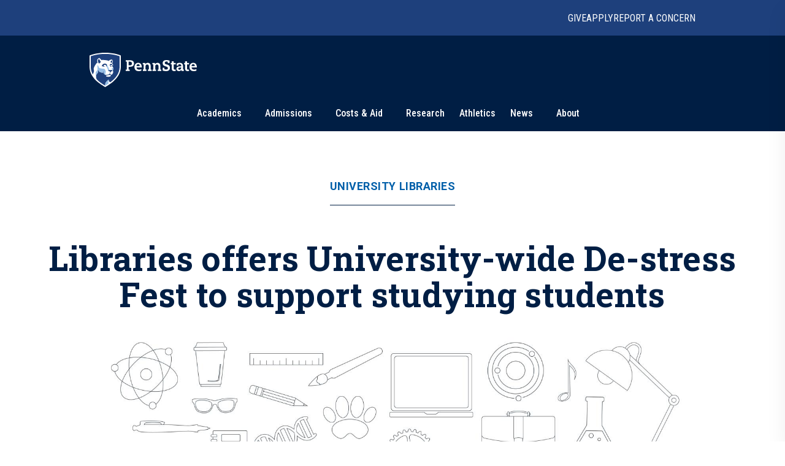

--- FILE ---
content_type: text/html; charset=utf-8
request_url: https://www.psu.edu/news/university-libraries/story/libraries-offers-university-wide-de-stress-fest-support-studying
body_size: 18936
content:
<!DOCTYPE html><html><head><meta charSet="utf-8"/><meta name="viewport" content="width=device-width"/><link rel="canonical" href=""/><title>Libraries offers University-wide De-stress Fest to support studying students | Penn State University</title><meta name="title" content="Libraries offers University-wide De-stress Fest to support studying students | Penn State University" data-testid="title"/><meta name="description" content="De-stress Fest takes place at five branch libraries across the University Park campus and at 12 Penn State campuses across the commonwealth, offering free snacks, games, activities, art therapy and other stress-management options, which vary with location." data-testid="description"/><meta name="abstract" content="De-stress Fest takes place at five branch libraries across the University Park campus and at 12 Penn State campuses across the commonwealth, offering free snacks, games, activities, art therapy and other stress-management options, which vary with location." data-testid="abstract"/><meta name="robots" content="noodp, noydir" data-testid="robots"/><meta property="og:type" content="article" data-testid="og:type"/><meta property="og:title" content="Libraries offers University-wide De-stress Fest to support studying students | Penn State University" data-testid="og:title"/><meta property="og:description" content="De-stress Fest takes place at five branch libraries across the University Park campus and at 12 Penn State campuses across the commonwealth, offering free snacks, games, activities, art therapy and other stress-management options, which vary with location." data-testid="og:description"/><meta property="og:image" content="https://psu-gatsby-files-prod.s3.amazonaws.com/s3fs-public/styles/16_9_1000w/public/2023/04/destress_4-3_psnews.jpg?h=10229ec2&amp;itok=nFfwrLty" data-testid="og:image"/><link rel="alternate" type="application/rss+xml" href="/news/rss/rss.xml"/><meta name="next-head-count" content="13"/><style type="text/css">.fresnel-container{margin:0;padding:0;}
@media not all and (min-width:0px) and (max-width:767.98px){.fresnel-at-xs{display:none!important;}}
@media not all and (min-width:768px) and (max-width:999.98px){.fresnel-at-sm{display:none!important;}}
@media not all and (min-width:1000px) and (max-width:1199.98px){.fresnel-at-md{display:none!important;}}
@media not all and (min-width:1200px){.fresnel-at-lg{display:none!important;}}
@media not all and (max-width:767.98px){.fresnel-lessThan-sm{display:none!important;}}
@media not all and (max-width:999.98px){.fresnel-lessThan-md{display:none!important;}}
@media not all and (max-width:1199.98px){.fresnel-lessThan-lg{display:none!important;}}
@media not all and (min-width:768px){.fresnel-greaterThan-xs{display:none!important;}}
@media not all and (min-width:1000px){.fresnel-greaterThan-sm{display:none!important;}}
@media not all and (min-width:1200px){.fresnel-greaterThan-md{display:none!important;}}
@media not all and (min-width:0px){.fresnel-greaterThanOrEqual-xs{display:none!important;}}
@media not all and (min-width:768px){.fresnel-greaterThanOrEqual-sm{display:none!important;}}
@media not all and (min-width:1000px){.fresnel-greaterThanOrEqual-md{display:none!important;}}
@media not all and (min-width:1200px){.fresnel-greaterThanOrEqual-lg{display:none!important;}}
@media not all and (min-width:0px) and (max-width:767.98px){.fresnel-between-xs-sm{display:none!important;}}
@media not all and (min-width:0px) and (max-width:999.98px){.fresnel-between-xs-md{display:none!important;}}
@media not all and (min-width:0px) and (max-width:1199.98px){.fresnel-between-xs-lg{display:none!important;}}
@media not all and (min-width:768px) and (max-width:999.98px){.fresnel-between-sm-md{display:none!important;}}
@media not all and (min-width:768px) and (max-width:1199.98px){.fresnel-between-sm-lg{display:none!important;}}
@media not all and (min-width:1000px) and (max-width:1199.98px){.fresnel-between-md-lg{display:none!important;}}</style><link rel="icon" href="/news/images/favicon.ico" type="image/x-icon"/><link rel="sitemap" type="application/xml" href="/news/sitemap.xml"/><link data-next-font="size-adjust" rel="preconnect" href="/" crossorigin="anonymous"/><link rel="preload" href="/news/_next/static/css/30c21593bc85ef38.css" as="style"/><link rel="stylesheet" href="/news/_next/static/css/30c21593bc85ef38.css" data-n-g=""/><link rel="preload" href="/news/_next/static/css/77a84b375280330e.css" as="style"/><link rel="stylesheet" href="/news/_next/static/css/77a84b375280330e.css" data-n-p=""/><link rel="preload" href="/news/_next/static/css/9e8ce2e31b2372c3.css" as="style"/><link rel="stylesheet" href="/news/_next/static/css/9e8ce2e31b2372c3.css" data-n-p=""/><noscript data-n-css=""></noscript><script defer="" nomodule="" src="/news/_next/static/chunks/polyfills-c67a75d1b6f99dc8.js"></script><script src="/news/_next/static/chunks/webpack-8143d2874d57c22e.js" defer=""></script><script src="/news/_next/static/chunks/framework-e14092e0d084b50d.js" defer=""></script><script src="/news/_next/static/chunks/main-f3839072e6ed400e.js" defer=""></script><script src="/news/_next/static/chunks/pages/_app-a80c86625a365fa5.js" defer=""></script><script src="/news/_next/static/chunks/7112840a-496bc6a5056be667.js" defer=""></script><script src="/news/_next/static/chunks/937-1b0f40837f82b8b8.js" defer=""></script><script src="/news/_next/static/chunks/448-6eac5827fdb12b12.js" defer=""></script><script src="/news/_next/static/chunks/716-8d26a08ef788425f.js" defer=""></script><script src="/news/_next/static/chunks/pages/%5B%5B...slug%5D%5D-792bc437da46f2fe.js" defer=""></script><script src="/news/_next/static/2x7zfGZe2yNjz3J2KYwMq/_buildManifest.js" defer=""></script><script src="/news/_next/static/2x7zfGZe2yNjz3J2KYwMq/_ssgManifest.js" defer=""></script></head><body><div id="__next"><psf-brand-bar data="{&quot;__typename&quot;:&quot;ComponentBrandBar&quot;,&quot;sys&quot;:{&quot;id&quot;:&quot;7BFFBFTJqzbg1jtHjpPZX0&quot;},&quot;brandBarContent&quot;:{&quot;heading&quot;:&quot;Penn State University&quot;,&quot;linkContentCollection&quot;:{&quot;items&quot;:[{&quot;label&quot;:&quot;Give&quot;,&quot;url&quot;:&quot;https://raise.psu.edu&quot;},{&quot;label&quot;:&quot;Apply&quot;,&quot;url&quot;:&quot;https://www.psu.edu/admission&quot;},{&quot;label&quot;:&quot;Report A Concern&quot;,&quot;url&quot;:&quot;https://universityethics.psu.edu/reporting-at-penn-state&quot;}]}},&quot;flyoutInformationLinks&quot;:{&quot;heading&quot;:&quot;Find Information For&quot;,&quot;linkContentCollection&quot;:{&quot;items&quot;:[{&quot;label&quot;:&quot;Visitors&quot;,&quot;url&quot;:&quot;https://www.psu.edu/visitors&quot;},{&quot;label&quot;:&quot;Prospective Students&quot;,&quot;url&quot;:&quot;https://www.psu.edu/prospective-students&quot;},{&quot;label&quot;:&quot;Current Students&quot;,&quot;url&quot;:&quot;https://www.psu.edu/current-students&quot;},{&quot;label&quot;:&quot;Faculty and Staff&quot;,&quot;url&quot;:&quot;https://www.psu.edu/faculty-and-staff&quot;},{&quot;label&quot;:&quot;Business and Industry&quot;,&quot;url&quot;:&quot;https://www.psu.edu/business-and-industry&quot;},{&quot;label&quot;:&quot;Veterans and Military&quot;,&quot;url&quot;:&quot;https://veterans.psu.edu&quot;},{&quot;label&quot;:&quot;Alumni&quot;,&quot;url&quot;:&quot;https://www.alumni.psu.edu&quot;},{&quot;label&quot;:&quot;Media&quot;,&quot;url&quot;:&quot;https://media.psu.edu&quot;}]}},&quot;flyoutHelpfulLinks&quot;:{&quot;heading&quot;:&quot;Helpful Links&quot;,&quot;linkContentCollection&quot;:{&quot;items&quot;:[{&quot;label&quot;:&quot;Find A Campus&quot;,&quot;url&quot;:&quot;https://www.psu.edu/academics/campuses&quot;},{&quot;label&quot;:&quot;Maps&quot;,&quot;url&quot;:&quot;https://www.psu.edu/maps&quot;},{&quot;label&quot;:&quot;Careers&quot;,&quot;url&quot;:&quot;https://hr.psu.edu/careers&quot;},{&quot;label&quot;:&quot;Directory&quot;,&quot;url&quot;:&quot;https://directory.psu.edu&quot;},{&quot;label&quot;:&quot;Academic Calendar&quot;,&quot;url&quot;:&quot;https://www.registrar.psu.edu/academic-calendars&quot;}]}}}" searchoptions="[{&quot;label&quot;:&quot;Penn State News&quot;,&quot;value&quot;:&quot;penn state news&quot;,&quot;slug&quot;:&quot;/news/search&quot;,&quot;queryParamName&quot;:&quot;q&quot;},{&quot;label&quot;:&quot;News Archive&quot;,&quot;value&quot;:&quot;news archive&quot;,&quot;slug&quot;:&quot;/news/search/archive&quot;}]"></psf-brand-bar><psf-header data="{&quot;__typename&quot;:&quot;Header&quot;,&quot;sys&quot;:{&quot;id&quot;:&quot;3ex7O17L04N46NhpzZgp9E&quot;},&quot;navigationCollection&quot;:{&quot;items&quot;:[{&quot;label&quot;:&quot;Academics&quot;,&quot;url&quot;:&quot;https://psu.edu/academics&quot;,&quot;type&quot;:&quot;Top Level With Subs&quot;,&quot;referenceCollection&quot;:{&quot;items&quot;:[{&quot;linkContentCollection&quot;:{&quot;items&quot;:[{&quot;label&quot;:&quot;Undergraduate Studies&quot;,&quot;type&quot;:&quot;Heading Link&quot;,&quot;url&quot;:&quot;https://psu.edu/academics/undergraduate&quot;},{&quot;label&quot;:&quot;Majors&quot;,&quot;type&quot;:&quot;External URL&quot;,&quot;url&quot;:&quot;https://psu.edu/academics/undergraduate/majors&quot;},{&quot;label&quot;:&quot;Honors Programs&quot;,&quot;type&quot;:&quot;External URL&quot;,&quot;url&quot;:&quot;https://psu.edu/academics/undergraduate/honors-programs&quot;},{&quot;label&quot;:&quot;Online Learning&quot;,&quot;type&quot;:&quot;External URL&quot;,&quot;url&quot;:&quot;https://psu.edu/academics/undergraduate/online-learning&quot;}]}},{&quot;linkContentCollection&quot;:{&quot;items&quot;:[{&quot;label&quot;:&quot;Graduate and Professional Studies&quot;,&quot;type&quot;:&quot;Heading Link&quot;,&quot;url&quot;:&quot;https://psu.edu/academics/graduate&quot;},{&quot;label&quot;:&quot;Graduate Programs&quot;,&quot;type&quot;:&quot;External URL&quot;,&quot;url&quot;:&quot;https://bulletins.psu.edu/graduate&quot;},{&quot;label&quot;:&quot;Penn State Dickinson Law&quot;,&quot;type&quot;:&quot;External URL&quot;,&quot;url&quot;:&quot;https://dickinsonlaw.psu.edu/jd-admissions&quot;},{&quot;label&quot;:&quot;College of Medicine&quot;,&quot;type&quot;:&quot;External URL&quot;,&quot;url&quot;:&quot;https://med.psu.edu/education&quot;}]}},{&quot;linkContentCollection&quot;:{&quot;items&quot;:[{&quot;label&quot;:&quot;Online Degrees&quot;,&quot;type&quot;:&quot;Heading Link&quot;,&quot;url&quot;:&quot;https://www.worldcampus.psu.edu&quot;},{&quot;label&quot;:&quot;Academic Colleges&quot;,&quot;type&quot;:&quot;Heading Link&quot;,&quot;url&quot;:&quot;https://psu.edu/academics/colleges&quot;},{&quot;label&quot;:&quot;Campus Locations&quot;,&quot;type&quot;:&quot;Heading Link&quot;,&quot;url&quot;:&quot;https://psu.edu/academics/campuses&quot;}]}},{&quot;linkContentCollection&quot;:{&quot;items&quot;:[{&quot;label&quot;:&quot;Global Education&quot;,&quot;type&quot;:&quot;Heading Link&quot;,&quot;url&quot;:&quot;https://global.psu.edu&quot;},{&quot;label&quot;:&quot;Academic Calendar&quot;,&quot;type&quot;:&quot;Heading Link&quot;,&quot;url&quot;:&quot;https://www.registrar.psu.edu/academic-calendars&quot;}]}}]}},{&quot;label&quot;:&quot;Admissions&quot;,&quot;url&quot;:&quot;https://psu.edu/admission/&quot;,&quot;type&quot;:&quot;Top Level With Subs&quot;,&quot;referenceCollection&quot;:{&quot;items&quot;:[{&quot;linkContentCollection&quot;:{&quot;items&quot;:[{&quot;label&quot;:&quot;Explore Penn State&quot;,&quot;type&quot;:&quot;Heading Link&quot;,&quot;url&quot;:&quot;https://psu.edu/admission/undergraduate/explore&quot;},{&quot;label&quot;:&quot;Find Your Fit Quiz&quot;,&quot;type&quot;:&quot;External URL&quot;,&quot;url&quot;:&quot;https://psu.edu/admission/undergraduate/explore/find-your-fit&quot;},{&quot;label&quot;:&quot;Undergraduate Campuses&quot;,&quot;type&quot;:&quot;External URL&quot;,&quot;url&quot;:&quot;https://psu.edu/admission/undergraduate/explore/campuses&quot;},{&quot;label&quot;:&quot;Residence Life&quot;,&quot;type&quot;:&quot;External URL&quot;,&quot;url&quot;:&quot;https://psu.edu/admission/undergraduate/explore/residence-life&quot;},{&quot;label&quot;:&quot;Clubs and Organizations&quot;,&quot;type&quot;:&quot;External URL&quot;,&quot;url&quot;:&quot;https://psu.edu/admission/undergraduate/explore/clubs-organizations&quot;},{&quot;label&quot;:&quot;Athletics&quot;,&quot;type&quot;:&quot;External URL&quot;,&quot;url&quot;:&quot;https://psu.edu/admission/undergraduate/explore/athletics-recreation&quot;},{&quot;label&quot;:&quot;Well-Being and Safety&quot;,&quot;type&quot;:&quot;External URL&quot;,&quot;url&quot;:&quot;https://psu.edu/admission/undergraduate/explore/well-being-safety&quot;}]}},{&quot;linkContentCollection&quot;:{&quot;items&quot;:[{&quot;label&quot;:&quot;Undergraduate&quot;,&quot;type&quot;:&quot;Heading Link&quot;,&quot;url&quot;:&quot;https://psu.edu/admission/undergraduate&quot;},{&quot;label&quot;:&quot;Academic Credit&quot;,&quot;type&quot;:&quot;External URL&quot;,&quot;url&quot;:&quot;https://psu.edu/admission/undergraduate/credit&quot;},{&quot;label&quot;:&quot;Resources and FAQ&quot;,&quot;type&quot;:&quot;External URL&quot;,&quot;url&quot;:&quot;https://psu.edu/resources&quot;},{&quot;label&quot;:&quot;How to Apply&quot;,&quot;type&quot;:&quot;External URL&quot;,&quot;url&quot;:&quot;https://psu.edu/admission/undergraduate/how-to-apply&quot;},{&quot;label&quot;:&quot;Contact&quot;,&quot;type&quot;:&quot;External URL&quot;,&quot;url&quot;:&quot;https://psu.edu/admission/undergraduate/contact&quot;},{&quot;label&quot;:&quot;Visit&quot;,&quot;type&quot;:&quot;External URL&quot;,&quot;url&quot;:&quot;https://psu.edu/admission/undergraduate/explore/visit-penn-state&quot;}]}},{&quot;linkContentCollection&quot;:{&quot;items&quot;:[{&quot;label&quot;:&quot;Graduate&quot;,&quot;type&quot;:&quot;Heading Link&quot;,&quot;url&quot;:&quot;https://psu.edu/admission/graduate&quot;},{&quot;label&quot;:&quot;How to Apply&quot;,&quot;type&quot;:&quot;External URL&quot;,&quot;url&quot;:&quot;https://gradschool.psu.edu/admissions/how-to-apply&quot;},{&quot;label&quot;:&quot;Programs&quot;,&quot;type&quot;:&quot;External URL&quot;,&quot;url&quot;:&quot;https://bulletins.psu.edu/graduate&quot;},{&quot;label&quot;:&quot;Continuing Education&quot;,&quot;type&quot;:&quot;Heading Link&quot;,&quot;url&quot;:&quot;https://psu.edu/admission#continuing&quot;},{&quot;label&quot;:&quot;Programs&quot;,&quot;type&quot;:&quot;External URL&quot;,&quot;url&quot;:&quot;https://continuinged.psu.edu/explore-programs&quot;}]}},{&quot;linkContentCollection&quot;:{&quot;items&quot;:[{&quot;label&quot;:&quot;Professional Schools&quot;,&quot;type&quot;:&quot;Heading Link&quot;,&quot;url&quot;:&quot;https://psu.edu/admission#prof&quot;},{&quot;label&quot;:&quot;Penn State Dickinson Law&quot;,&quot;type&quot;:&quot;External URL&quot;,&quot;url&quot;:&quot;https://dickinsonlaw.psu.edu/jd-admissions&quot;},{&quot;label&quot;:&quot;College of Medicine&quot;,&quot;type&quot;:&quot;External URL&quot;,&quot;url&quot;:&quot;https://med.psu.edu/education&quot;},{&quot;label&quot;:&quot;Online&quot;,&quot;type&quot;:&quot;Heading Link&quot;,&quot;url&quot;:&quot;https://www.worldcampus.psu.edu&quot;}]}}]}},{&quot;label&quot;:&quot;Costs &amp; Aid&quot;,&quot;url&quot;:&quot;https://psu.edu/costs-aid&quot;,&quot;type&quot;:&quot;Top Level With Subs&quot;,&quot;referenceCollection&quot;:{&quot;items&quot;:[{&quot;linkContentCollection&quot;:{&quot;items&quot;:[{&quot;label&quot;:&quot;How Aid Works&quot;,&quot;type&quot;:&quot;Heading Link&quot;,&quot;url&quot;:&quot;https://psu.edu/costs-aid/how-aid-works&quot;},{&quot;label&quot;:&quot;Types of Aid&quot;,&quot;type&quot;:&quot;Heading Link&quot;,&quot;url&quot;:&quot;https://psu.edu/costs-aid/types-of-aid&quot;},{&quot;label&quot;:&quot;Scholarships&quot;,&quot;type&quot;:&quot;External URL&quot;,&quot;url&quot;:&quot;https://psu.edu/costs-aid/types-of-aid/scholarships&quot;},{&quot;label&quot;:&quot;Grants&quot;,&quot;type&quot;:&quot;External URL&quot;,&quot;url&quot;:&quot;https://psu.edu/costs-aid/types-of-aid/grants&quot;},{&quot;label&quot;:&quot;Student Employment&quot;,&quot;type&quot;:&quot;External URL&quot;,&quot;url&quot;:&quot;https://psu.edu/costs-aid/types-of-aid/student-employment&quot;},{&quot;label&quot;:&quot;Federal Work-Study&quot;,&quot;type&quot;:&quot;External URL&quot;,&quot;url&quot;:&quot;https://psu.edu/costs-aid/types-of-aid/federal-work-study&quot;},{&quot;label&quot;:&quot;Loans&quot;,&quot;type&quot;:&quot;External URL&quot;,&quot;url&quot;:&quot;https://psu.edu/costs-aid/types-of-aid/loans&quot;}]}},{&quot;linkContentCollection&quot;:{&quot;items&quot;:[{&quot;label&quot;:&quot;Apply for Aid&quot;,&quot;type&quot;:&quot;Heading Link&quot;,&quot;url&quot;:&quot;https://psu.edu/costs-aid/apply-for-aid&quot;},{&quot;label&quot;:&quot;Prospective Students&quot;,&quot;type&quot;:&quot;External URL&quot;,&quot;url&quot;:&quot;https://psu.edu/costs-aid/apply-for-aid/prospective-students&quot;},{&quot;label&quot;:&quot;Current Students&quot;,&quot;type&quot;:&quot;External URL&quot;,&quot;url&quot;:&quot;https://psu.edu/costs-aid/apply-for-aid/current-students&quot;},{&quot;label&quot;:&quot;Transfer Students&quot;,&quot;type&quot;:&quot;External URL&quot;,&quot;url&quot;:&quot;https://psu.edu/costs-aid/apply-for-aid/transfer-students&quot;},{&quot;label&quot;:&quot;Military and Veteran Students&quot;,&quot;type&quot;:&quot;External URL&quot;,&quot;url&quot;:&quot;https://psu.edu/costs-aid/apply-for-aid/military-and-veteran-students&quot;},{&quot;label&quot;:&quot;Graduate and Professional Students&quot;,&quot;type&quot;:&quot;External URL&quot;,&quot;url&quot;:&quot;https://psu.edu/costs-aid/apply-for-aid/graduate-professional-students&quot;}]}},{&quot;linkContentCollection&quot;:{&quot;items&quot;:[{&quot;label&quot;:&quot;Managing Your Aid&quot;,&quot;type&quot;:&quot;Heading Link&quot;,&quot;url&quot;:&quot;https://psu.edu/costs-aid/managing-aid&quot;},{&quot;label&quot;:&quot;Understanding Your Offer&quot;,&quot;type&quot;:&quot;External URL&quot;,&quot;url&quot;:&quot;https://psu.edu/costs-aid/managing-aid/understanding-your-offer&quot;},{&quot;label&quot;:&quot;Paying Your Bill&quot;,&quot;type&quot;:&quot;External URL&quot;,&quot;url&quot;:&quot;https://psu.edu/costs-aid/managing-aid/paying-your-bill&quot;},{&quot;label&quot;:&quot;Why Aid is On Hold&quot;,&quot;type&quot;:&quot;External URL&quot;,&quot;url&quot;:&quot;https://psu.edu/costs-aid/managing-aid/why-aid-is-on-hold&quot;},{&quot;label&quot;:&quot;Special or Unusual Circumstances&quot;,&quot;type&quot;:&quot;External URL&quot;,&quot;url&quot;:&quot;https://psu.edu/costs-aid/managing-aid/special-circumstances&quot;},{&quot;label&quot;:&quot;Accepting or Declining Aid&quot;,&quot;type&quot;:&quot;External URL&quot;,&quot;url&quot;:&quot;https://psu.edu/costs-aid/managing-aid/accepting-or-declining-aid&quot;}]}},{&quot;linkContentCollection&quot;:{&quot;items&quot;:[{&quot;label&quot;:&quot;Cost of Attendance&quot;,&quot;type&quot;:&quot;Heading Link&quot;,&quot;url&quot;:&quot;https://psu.edu/costs-aid/costs-of-attendance&quot;},{&quot;label&quot;:&quot;Resources and FAQ&quot;,&quot;type&quot;:&quot;Heading Link&quot;,&quot;url&quot;:&quot;https://psu.edu/resources/faq&quot;},{&quot;label&quot;:&quot;Contact&quot;,&quot;type&quot;:&quot;Heading Link&quot;,&quot;url&quot;:&quot;https://psu.edu/costs-aid/contact&quot;}]}}]}},{&quot;referenceCollection&quot;:{&quot;items&quot;:[]},&quot;label&quot;:&quot;Research&quot;,&quot;url&quot;:&quot;https://psu.edu/research&quot;,&quot;type&quot;:&quot;Top Level&quot;},{&quot;referenceCollection&quot;:{&quot;items&quot;:[]},&quot;label&quot;:&quot;Athletics&quot;,&quot;url&quot;:&quot;https://gopsusports.com/&quot;,&quot;type&quot;:&quot;Top Level&quot;},{&quot;label&quot;:&quot;News&quot;,&quot;url&quot;:&quot;https://www.psu.edu/news&quot;,&quot;type&quot;:&quot;Top Level With Subs&quot;,&quot;referenceCollection&quot;:{&quot;items&quot;:[{&quot;linkContentCollection&quot;:{&quot;items&quot;:[]}},{&quot;linkContentCollection&quot;:{&quot;items&quot;:[{&quot;label&quot;:&quot;Latest News&quot;,&quot;type&quot;:&quot;Heading Link&quot;,&quot;url&quot;:&quot;https://psu.edu/news/latest-news&quot;},{&quot;label&quot;:&quot;Academics&quot;,&quot;type&quot;:&quot;Heading Link&quot;,&quot;url&quot;:&quot;https://psu.edu/news/academics&quot;},{&quot;label&quot;:&quot;Our Research&quot;,&quot;type&quot;:&quot;Heading Link&quot;,&quot;url&quot;:&quot;https://psu.edu/news/research&quot;},{&quot;label&quot;:&quot;Campus Life&quot;,&quot;type&quot;:&quot;Heading Link&quot;,&quot;url&quot;:&quot;https://psu.edu/news/campus-life&quot;}]}},{&quot;linkContentCollection&quot;:{&quot;items&quot;:[{&quot;label&quot;:&quot;Athletics&quot;,&quot;type&quot;:&quot;Heading Link&quot;,&quot;url&quot;:&quot;https://psu.edu/news/athletics&quot;},{&quot;label&quot;:&quot;Administration&quot;,&quot;type&quot;:&quot;Heading Link&quot;,&quot;url&quot;:&quot;https://psu.edu/news/administration&quot;},{&quot;label&quot;:&quot;Arts and Entertainment&quot;,&quot;type&quot;:&quot;Heading Link&quot;,&quot;url&quot;:&quot;https://psu.edu/news/arts-and-entertainment&quot;},{&quot;label&quot;:&quot;College and Campus News&quot;,&quot;type&quot;:&quot;Heading Link&quot;,&quot;url&quot;:&quot;https://psu.edu/news/penn-state-college-and-campus-news&quot;}]}}]}},{&quot;label&quot;:&quot;About&quot;,&quot;url&quot;:&quot;https://psu.edu/about&quot;,&quot;type&quot;:&quot;Top Level With Subs&quot;,&quot;referenceCollection&quot;:{&quot;items&quot;:[{&quot;linkContentCollection&quot;:{&quot;items&quot;:[{&quot;label&quot;:&quot;Mission and Values&quot;,&quot;type&quot;:&quot;Heading Link&quot;,&quot;url&quot;:&quot;https://psu.edu/about/mission-and-values&quot;},{&quot;label&quot;:&quot;History&quot;,&quot;type&quot;:&quot;Heading Link&quot;,&quot;url&quot;:&quot;https://psu.edu/about/history&quot;},{&quot;label&quot;:&quot;Traditions&quot;,&quot;type&quot;:&quot;External URL&quot;,&quot;url&quot;:&quot;https://psu.edu/about/traditions&quot;},{&quot;label&quot;:&quot;Nittany Lion Shrine&quot;,&quot;type&quot;:&quot;External URL&quot;,&quot;url&quot;:&quot;https://psu.edu/about/nittany-lion-shrine&quot;}]}},{&quot;linkContentCollection&quot;:{&quot;items&quot;:[{&quot;label&quot;:&quot;Facts and Rankings&quot;,&quot;type&quot;:&quot;Heading Link&quot;,&quot;url&quot;:&quot;https://psu.edu/about/facts-and-rankings&quot;},{&quot;label&quot;:&quot;Belonging&quot;,&quot;type&quot;:&quot;Heading Link&quot;,&quot;url&quot;:&quot;https://psu.edu/about/belonging&quot;}]}},{&quot;linkContentCollection&quot;:{&quot;items&quot;:[{&quot;label&quot;:&quot;Leadership&quot;,&quot;type&quot;:&quot;Heading Link&quot;,&quot;url&quot;:&quot;https://psu.edu/about/leadership&quot;},{&quot;label&quot;:&quot;Board of Trustees&quot;,&quot;type&quot;:&quot;External URL&quot;,&quot;url&quot;:&quot;https://trustees.psu.edu&quot;},{&quot;label&quot;:&quot;President&#x27;s Office&quot;,&quot;type&quot;:&quot;External URL&quot;,&quot;url&quot;:&quot;https://psu.edu/president&quot;},{&quot;label&quot;:&quot;University Faculty Senate&quot;,&quot;type&quot;:&quot;External URL&quot;,&quot;url&quot;:&quot;https://senate.psu.edu&quot;}]}},{&quot;linkContentCollection&quot;:{&quot;items&quot;:[{&quot;label&quot;:&quot;Our Impact&quot;,&quot;type&quot;:&quot;Heading Link&quot;,&quot;url&quot;:&quot;https://psu.edu/our-impact&quot;},{&quot;label&quot;:&quot;Stories of Impact&quot;,&quot;type&quot;:&quot;External URL&quot;,&quot;url&quot;:&quot;https://psu.edu/impact/&quot;}]}}]}}]}}"></psf-header><main id="main" class="layout_main__88FzF"><article data-testid="article"><div class="article-header_articleHeader__2OlVW"><a data-link-type="nextjs" class="article-header_articleTopic___KasL" id="article-primary-tag" href="/news/university-libraries">University Libraries</a><h1 class="article-header_articleTitle__wF1eO">Libraries offers University-wide De-stress Fest to support studying students</h1></div><figure itemscope="" itemType="http://schema.org/ImageObject" class="article-hero-image_articleHeroImage__lVCi1" data-testid="article-hero-image"><button class="article-hero-image_imageButton__iJzX_"><img src="https://psu-gatsby-files-prod.s3.amazonaws.com/s3fs-public/styles/4_3_1500w/public/2023/04/destress_4-3_psnews.jpg?h=10229ec2&amp;itok=vN3ZEit1" alt="University Libraries De-Stress Fest graphic 2023" srcSet="https://psu-gatsby-files-prod.s3.amazonaws.com/s3fs-public/styles/4_3_280w/public/2023/04/destress_4-3_psnews.jpg?h=10229ec2&amp;itok=ouGtCnMr 280w, https://psu-gatsby-files-prod.s3.amazonaws.com/s3fs-public/styles/4_3_500w/public/2023/04/destress_4-3_psnews.jpg?h=10229ec2&amp;itok=rTKpxIqK 500w, https://psu-gatsby-files-prod.s3.amazonaws.com/s3fs-public/styles/4_3_1000w/public/2023/04/destress_4-3_psnews.jpg?h=10229ec2&amp;itok=r3Z8-0xw 1000w, https://psu-gatsby-files-prod.s3.amazonaws.com/s3fs-public/styles/4_3_1500w/public/2023/04/destress_4-3_psnews.jpg?h=10229ec2&amp;itok=vN3ZEit1 1500w" sizes="(min-width: 1080px) 1092px, 95vw" loading="lazy" data-testid="image" itemProp="contentUrl" class="image_image__VjCRd" style="aspect-ratio:4 / 3"/></button><figcaption id="caption" class="caption_caption__NUVUU article-hero-image_caption__M94xx" data-testid="caption"><div class="caption_wrapper__TvVG_"><div class="caption_captionContentWrapper__DBIP0 caption-background caption_alwaysExpanded__n9EWW"><div class="caption_captionContent__ooqwN"><p><span class="caption_captionCredit___hoK5" data-testid="credit">Credit: <!-- -->Penn State<!-- -->. <a data-link-type="nextjs" href="https://creativecommons.org/licenses/by-nc-nd/4.0/">Creative Commons</a></span></p></div></div></div></figcaption></figure><div class="article-top-social-share_outer__tYbND"><div class="article-top-social-share_inner__hHyrG"><div class="article-top-social-share_articleTopGrid__uFbzB"><p class="article-top-social-share_publishDate__TX0Gj">April 21, 2023</p><div data-testid="addthis-widget" class="article-top-social-share_socialShare__GyAms"><div class="article-top-social-share_content__OYcDe article-top-social-share_inline__kSd0u"><button id="main-facebook" aria-label="facebook" class="react-share__ShareButton article-top-social-share_socialButton__Wi8LM article-top-social-share_inline__kSd0u" style="background-color:transparent;border:none;padding:0;font:inherit;color:inherit;cursor:pointer"><svg viewBox="0 0 64 64" width="64" height="64"><rect width="64" height="64" rx="0" ry="0" fill="#3b5998"></rect><path d="M34.1,47V33.3h4.6l0.7-5.3h-5.3v-3.4c0-1.5,0.4-2.6,2.6-2.6l2.8,0v-4.8c-0.5-0.1-2.2-0.2-4.1-0.2 c-4.1,0-6.9,2.5-6.9,7V28H24v5.3h4.6V47H34.1z" fill="white"></path></svg></button><button id="main-twitter" aria-label="twitter" class="react-share__ShareButton article-top-social-share_socialButton__Wi8LM article-top-social-share_inline__kSd0u" style="background-color:transparent;border:none;padding:0;font:inherit;color:inherit;cursor:pointer"><svg viewBox="0 0 64 64" width="64" height="64"><rect width="64" height="64" rx="0" ry="0" fill="#00aced"></rect><path d="M48,22.1c-1.2,0.5-2.4,0.9-3.8,1c1.4-0.8,2.4-2.1,2.9-3.6c-1.3,0.8-2.7,1.3-4.2,1.6 C41.7,19.8,40,19,38.2,19c-3.6,0-6.6,2.9-6.6,6.6c0,0.5,0.1,1,0.2,1.5c-5.5-0.3-10.3-2.9-13.5-6.9c-0.6,1-0.9,2.1-0.9,3.3 c0,2.3,1.2,4.3,2.9,5.5c-1.1,0-2.1-0.3-3-0.8c0,0,0,0.1,0,0.1c0,3.2,2.3,5.8,5.3,6.4c-0.6,0.1-1.1,0.2-1.7,0.2c-0.4,0-0.8,0-1.2-0.1 c0.8,2.6,3.3,4.5,6.1,4.6c-2.2,1.8-5.1,2.8-8.2,2.8c-0.5,0-1.1,0-1.6-0.1c2.9,1.9,6.4,2.9,10.1,2.9c12.1,0,18.7-10,18.7-18.7 c0-0.3,0-0.6,0-0.8C46,24.5,47.1,23.4,48,22.1z" fill="white"></path></svg></button><button id="main-linkedin" aria-label="linkedin" class="react-share__ShareButton article-top-social-share_socialButton__Wi8LM article-top-social-share_inline__kSd0u" style="background-color:transparent;border:none;padding:0;font:inherit;color:inherit;cursor:pointer"><svg viewBox="0 0 64 64" width="64" height="64"><rect width="64" height="64" rx="0" ry="0" fill="#007fb1"></rect><path d="M20.4,44h5.4V26.6h-5.4V44z M23.1,18c-1.7,0-3.1,1.4-3.1,3.1c0,1.7,1.4,3.1,3.1,3.1 c1.7,0,3.1-1.4,3.1-3.1C26.2,19.4,24.8,18,23.1,18z M39.5,26.2c-2.6,0-4.4,1.4-5.1,2.8h-0.1v-2.4h-5.2V44h5.4v-8.6 c0-2.3,0.4-4.5,3.2-4.5c2.8,0,2.8,2.6,2.8,4.6V44H46v-9.5C46,29.8,45,26.2,39.5,26.2z" fill="white"></path></svg></button><button id="main-email" aria-label="email" class="react-share__ShareButton article-top-social-share_socialButton__Wi8LM article-top-social-share_inline__kSd0u" style="background-color:transparent;border:none;padding:0;font:inherit;color:inherit;cursor:pointer"><svg viewBox="0 0 64 64" width="64" height="64"><rect width="64" height="64" rx="0" ry="0" fill="#7f7f7f"></rect><path d="M17,22v20h30V22H17z M41.1,25L32,32.1L22.9,25H41.1z M20,39V26.6l12,9.3l12-9.3V39H20z" fill="white"></path></svg></button><button class="article-top-social-share_printButton__EXFYY article-top-social-share_socialButton__Wi8LM article-top-social-share_inline__kSd0u" id="main-print"><svg xmlns="http://www.w3.org/2000/svg" aria-labelledby="at-svg-print-4" class="icon--print_inline_svg__at-icon icon--print_inline_svg__at-icon-print" style="fill:#fff;width:32px;height:32px" viewBox="0 0 32 32"><path d="M24.67 10.62h-2.86V7.49H10.82v3.12H7.95c-.5 0-.9.4-.9.9v7.66h3.77v1.31L15 24.66h6.81v-5.44h3.77v-7.7c-.01-.5-.41-.9-.91-.9zM11.88 8.56h8.86v2.06h-8.86V8.56zm10.98 9.18h-1.05v-2.1h-1.06v7.96H16.4c-1.58 0-.82-3.74-.82-3.74s-3.65.89-3.69-.78v-3.43h-1.06v2.06H9.77v-3.58h13.09v3.61zm.75-4.91c-.4 0-.72-.32-.72-.72s.32-.72.72-.72c.4 0 .72.32.72.72s-.32.72-.72.72zm-4.12 2.96h-6.1v1.06h6.1v-1.06zm-6.11 3.15h6.1v-1.06h-6.1v1.06z"></path></svg></button></div></div></div></div></div><div class="basic-story_paragraphContainer__TWxF3"><div class="text-content_outer__fxYfg text-intro"><div class="text-content_inner__OK4E9"><div class="text-content_textContent__f06k1"><div id="text-content-container"><p>UNIVERSITY PARK, Pa. — During finals week, <a href="https://libraries.psu.edu/">Penn State University Libraries</a> is offering stress- reducing games and activities to help students relax as they study for finals and complete end-of-semester papers and projects.</p>
<p>Hours at Libraries locations University-wide will vary and may change during finals week and through the end of semester and are&nbsp;<a href="https://libraries.psu.edu/hours-and-locations">available at the Libraries' website</a>. Visitors are encouraged to verify all locations’ operating prior to their visit.</p>
<p>De-stress Fest takes place at five branch libraries across the University Park campus and at 12 Penn State campuses across the commonwealth, offering free snacks, games, activities, art therapy and other stress-management options, which vary with location.</p>
<p>At Paterno Library on the University Park campus, students can drop in at Mann Assembly Room, 103 Paterno Library, between 3 and 8 p.m. Sunday, April 30, to Tuesday, May 2, for free coffee, snacks, crafts and a Meet Your Summer Read book giveaway.</p>
<p>"The Informed Consumer: Meet Your Summer Read" is a book giveaway event to encourage leisure summer reading. Books may be selected based upon mood, genre or subject but are wrapped so that covers and titles are not visible. These books are for students to keep — no need to check out or return later, offered while supplies last.</p>
<h2>University Park activities</h2>
<p>University Park branch library locations will offer snacks, coffee hours and various activities to students while they study. The full schedule for&nbsp;De-stress&nbsp;Fest activities at all University Park Libraries locations is listed below:&nbsp;</p>
<p><strong>Tuesday, April 25–Thursday, April 27</strong>,&nbsp;<a href="http://libraries.psu.edu/architecture">Architecture and Landscape Architecture Library</a>, first floor,&nbsp;Stuckeman&nbsp;Family Building&nbsp;</p>
<ul>
<li>Puzzles, snacks and crafts available daily, 5-10 p.m.</li>
</ul>
<p><strong>Sunday,&nbsp;April 30–Tuesday,&nbsp;May 2</strong>, Pattee Library and Paterno Library, Mann Assembly Room, 103 Paterno Library</p>
<ul>
<li>3-8 p.m.: Free coffee, snacks and crafts</li>
<li>Meet Your Summer Read book giveaway</li>
</ul>
<p><strong>Monday, May 1–Thursday, May 4</strong>,&nbsp;<a href="https://libraries.psu.edu/engineering">Engineering Library,</a>  325 Hammond Building&nbsp;</p>
<ul>
<li>Coloring, puzzles, button machine and crafts</li>
<li>Snacks and beverages (while supplies last)</li>
</ul>
<p><strong>Monday, May 1 – Thursday, May 4</strong>,&nbsp;<a href="https://libraries.psu.edu/ems">Fletcher L.&nbsp;Byrom&nbsp;Earth and Mineral Sciences Library</a>, 105&nbsp;Deike&nbsp;Building&nbsp;</p>
<ul>
<li>Coloring and jigsaw puzzles provided all day, and snacks (while supplies last)</li>
<li>Group study rooms, One Button Studio, Virtual Reality Center (<a href="https://psu.libcal.com/reserve/ems-obs">reservations required</a>), comfy seating and lots of table space to suit your study needs</li>
<li>Cub Pantry (Lion’s Pantry partner)</li>
</ul>
<p><strong>Monday, May 1 – Thursday, May 4</strong>,<strong>&nbsp;</strong><a href="https://libraries.psu.edu/pams">Physical and Mathematical Sciences Library</a>, 201 Davey Lab</p>
<ul>
<li>Coloring and jigsaw puzzles</li>
<li>Snacks (while supplies last)</li>
</ul>
<h2>Campus activities</h2>
<p>Campus libraries will offer snacks, coffee hours and various activities to students while they study. The full schedule for&nbsp;De-stress&nbsp;Fest campus libraries activities is listed below:&nbsp;</p>
<p><strong>Monday, April 24 - Friday, April 28</strong>,<strong>&nbsp;</strong><a href="https://libraries.psu.edu/beaver">Penn State Beaver Campus Library </a></p>
<ul>
<li>Coloring, jigsaw puzzles and board games provided all day</li>
<li>Snacks, Coffee, and Tea (while supplies last)</li>
<li>Therapy Dogs — Wednesday, April 26 at 12:15 - 1:15 pm</li>
<li>Research and citation Help, group and quiet study rooms, Relaxation Station,Virtual Reality Spot (borrow a VR headset at the front desk)</li>
</ul>
<p><strong>Thursday, April 27 – Monday, May 1,&nbsp;</strong><a href="https://libraries.psu.edu/behrend">Penn State Behrend, John M. Lilley Library </a></p>
<ul>
<li>Puzzles, games, Legos, coloring</li>
<li>Snacks</li>
</ul>
<p><strong>Thursday, April 27 – Thursday, May 4,</strong>&nbsp;<a href="https://libraries.psu.edu/berks">Penn State Berks Thun Library</a>&nbsp; &nbsp;</p>
<ul>
<li>Snacks, magnetic poetry, puzzles, coloring, writing prompts</li>
<li>snacks</li>
</ul>
<p><strong>Thursday April 27 - Friday May 5</strong>,&nbsp;<a href="https://libraries.psu.edu/brandywine">Penn State Brandywine, Vairo Library</a>&nbsp; &nbsp;</p>
<ul>
<li>Puzzles, coloring, Origami and more to help you recharge.</li>
<li>Snacks</li>
</ul>
<p><strong>Monday, April 24 – Friday, April 28</strong>,&nbsp;<a href="https://libraries.psu.edu/fayette">Penn State Fayette Campus Library</a> &nbsp;</p>
<ul>
<li>Resources, services, crafts and goodies to help you unwind.</li>
</ul>
<p><strong>Monday, April 24 – Friday, April 28</strong>,&nbsp;<a href="https://libraries.psu.edu/greaterallegheny">Penn State Greater Allegheny, J. Clarence Kelly Library</a></p>
<ul>
<li>Extended hours: 8 a.m. – 8 p.m.</li>
<li>Coloring, puzzles, board games, Mario Kart</li>
<li>Snacks and beverages</li>
<li>Help with research and citations, proof-reading and tutoring</li>
</ul>
<p><strong>Monday, May 1 – Friday, May 5</strong>,&nbsp;<a href="https://libraries.psu.edu/harrisburg">Penn State Harrisburg, Madlyn L. Hanes Library</a>&nbsp; &nbsp;</p>
<ul>
<li>Coloring and snacks (while supplies last)</li>
</ul>
<p><strong>Monday, April 24 – Friday, April 28</strong>,&nbsp;<a href="https://libraries.psu.edu/hazleton">Penn State Hazleton, Mary M. and Bertil E. Lofstrom Library</a></p>
<ul>
<li>Coloring, Puzzles, Board games, Zen sand garden, and Stress relief bubble sheets</li>
<li>Group study rooms, One Button Studio and Student Makerspace</li>
</ul>
<p><strong>Monday, April 24 – Friday, April 28</strong>,&nbsp;<a href="https://libraries.psu.edu/newkensington">Penn State New Kensington, Elizabeth S. Blissell Library</a>&nbsp; &nbsp;</p>
<ul>
<li>Snacks and coffee to help you study</li>
</ul>
<p><strong>Monday, April 24 – Friday, May 5</strong>,&nbsp;<a href="https://libraries.psu.edu/shenango">Penn State Shenango, Lartz Memorial Library</a>&nbsp; &nbsp;</p>
<ul>
<li>Coloring and Sticker Pages, Jigsaw Puzzles, Board Games, Crafts</li>
<li>Coffee, Tea, and Hot Chocolate (while supplies last)</li>
<li>Group study rooms, One Button Studio, Massage Chair, Yoga props</li>
</ul>
<p><strong>Friday, April 28,</strong>&nbsp;<a href="https://libraries.psu.edu/wilkesbarre">Penn State Wilkes-Barre, Nesbitt Library</a>&nbsp; &nbsp;</p>
<ul>
<li>Graphic novels, puzzles, Nintendo Switch, board games, leisure books</li>
<li>Spaces to relax with friends</li>
</ul>
<p>&nbsp;<strong>Monday, May 1 – Wednesday, May 3</strong>,&nbsp;<a href="https://libraries.psu.edu/york">Penn State York, Lee R. Glatfelter Library</a>&nbsp; &nbsp;</p>
<ul>
<li>Extended hours until 9 p.m.</li>
<li>Coloring and jigsaw puzzles</li>
<li>Evening snacks</li>
</ul>
<h2><strong>Library Guide on Personal Health and Mental Wellness</strong></h2>
<p>Studying students may find the&nbsp;<a href="https://guides.libraries.psu.edu/personalhealthmentalwellness">Library Guide on Personal Health and Mental Wellness</a>&nbsp;useful, which includes many informational resources on topics ranging from sleep and nutrition to digital well-being and exercise, as well as links for getting help through Penn State services.</p>
<p>For more information about&nbsp;De-stress&nbsp;Fest or for questions about accommodations for this event, contact Megan Gilpin at 814-867-0069 or <a href="mailto:mcg13@psu.edu">mcg13@psu.edu</a>.</p>
</div></div></div></div></div><div class="basic-story_updatedContainer__fKQ60"><div class="basic-story_updated__EkcOf">Last Updated <!-- -->April 27, 2023</div></div><section class="article-tags_outer__dHrwq"><h3 class="article-tags_title__8MQNs">Tags</h3><ul class="article-tags_list__Euped"><li class="article-tags_listItem__8O2kq"><a data-link-type="nextjs" class="tag_tag__TPikM" id="article-tag-click" href="/news/arts-and-entertainment">Arts and Entertainment</a></li><li class="article-tags_listItem__8O2kq"><a data-link-type="nextjs" class="tag_tag__TPikM" id="article-tag-click" href="/news/arts-and-entertainment/literary-arts">Literary Arts</a></li><li class="article-tags_listItem__8O2kq"><a data-link-type="nextjs" class="tag_tag__TPikM" id="article-tag-click" href="/news/academics">Academics</a></li><li class="article-tags_listItem__8O2kq"><a data-link-type="nextjs" class="tag_tag__TPikM" id="article-tag-click" href="/news/academics/faculty-achievement">Faculty Achievement</a></li><li class="article-tags_listItem__8O2kq"><a data-link-type="nextjs" class="tag_tag__TPikM" id="article-tag-click" href="/news/academics/student-success">Student Success</a></li><li class="article-tags_listItem__8O2kq"><a data-link-type="nextjs" class="tag_tag__TPikM" id="article-tag-click" href="/news/campus-life">Campus Life</a></li><li class="article-tags_listItem__8O2kq"><a data-link-type="nextjs" class="tag_tag__TPikM" id="article-tag-click" href="/news/campus-life/activities-and-traditions">Activities and Traditions</a></li><li class="article-tags_listItem__8O2kq"><a data-link-type="nextjs" class="tag_tag__TPikM" id="article-tag-click" href="/news/students">Students</a></li><li class="article-tags_listItem__8O2kq"><a data-link-type="nextjs" class="tag_tag__TPikM" id="article-tag-click" href="/news/faculty-and-staff">Faculty and Staff</a></li><li class="article-tags_listItem__8O2kq"><a data-link-type="nextjs" class="tag_tag__TPikM" id="article-tag-click" href="/news/beaver">Beaver</a></li><li class="article-tags_listItem__8O2kq"><a data-link-type="nextjs" class="tag_tag__TPikM" id="article-tag-click" href="/news/behrend">Behrend</a></li><li class="article-tags_listItem__8O2kq"><a data-link-type="nextjs" class="tag_tag__TPikM" id="article-tag-click" href="/news/berks">Berks</a></li><li class="article-tags_listItem__8O2kq"><a data-link-type="nextjs" class="tag_tag__TPikM" id="article-tag-click" href="/news/brandywine">Brandywine</a></li><li class="article-tags_listItem__8O2kq"><a data-link-type="nextjs" class="tag_tag__TPikM" id="article-tag-click" href="/news/greater-allegheny">Greater Allegheny</a></li><li class="article-tags_listItem__8O2kq"><a data-link-type="nextjs" class="tag_tag__TPikM" id="article-tag-click" href="/news/harrisburg">Harrisburg</a></li><li class="article-tags_listItem__8O2kq"><a data-link-type="nextjs" class="tag_tag__TPikM" id="article-tag-click" href="/news/hazleton">Hazleton</a></li><li class="article-tags_listItem__8O2kq"><a data-link-type="nextjs" class="tag_tag__TPikM" id="article-tag-click" href="/news/new-kensington">New Kensington</a></li><li class="article-tags_listItem__8O2kq"><a data-link-type="nextjs" class="tag_tag__TPikM" id="article-tag-click" href="/news/shenango">Shenango</a></li><li class="article-tags_listItem__8O2kq"><a data-link-type="nextjs" class="tag_tag__TPikM" id="article-tag-click" href="/news/university-park">University Park</a></li><li class="article-tags_listItem__8O2kq"><a data-link-type="nextjs" class="tag_tag__TPikM" id="article-tag-click" href="/news/wilkes-barre">Wilkes-Barre</a></li><li class="article-tags_listItem__8O2kq"><a data-link-type="nextjs" class="tag_tag__TPikM" id="article-tag-click" href="/news/york">York</a></li><li class="article-tags_listItem__8O2kq"><a data-link-type="nextjs" class="tag_tag__TPikM" id="article-tag-click" href="/news/university-libraries">University Libraries</a></li><li class="article-tags_listItem__8O2kq"><a data-link-type="nextjs" class="tag_tag__TPikM" id="article-tag-click" href="/news/university-libraries/libraries-events">Libraries events</a></li></ul></section><section class="email-newsletter_outer__7vgF9"><div class="email-newsletter_inner__KJab2"><p class="email-newsletter_text__rnIML">Get the news by email</p><a data-link-type="nextjs" class="button_button___31pr button_allCapsButton__C0JHW button_withChevron__3zxNX" href="https://headlines.psu.edu/">Subscribe</a></div></section></article></main> <psf-footer data="{&quot;__typename&quot;:&quot;ItemSiteFooter&quot;,&quot;sys&quot;:{&quot;id&quot;:&quot;xCG0GjpZoD6ymWgRjO6CX&quot;},&quot;phone&quot;:&quot;1-814-865-4700&quot;,&quot;fax&quot;:null,&quot;email&quot;:null,&quot;streetAddress&quot;:&quot;201 Old Main&quot;,&quot;city&quot;:&quot;University Park&quot;,&quot;zipCode&quot;:&quot;16802&quot;,&quot;state&quot;:&quot;PA&quot;,&quot;institutionName&quot;:&quot;The Pennsylvania State University&quot;,&quot;socialLinksCollection&quot;:{&quot;items&quot;:[{&quot;url&quot;:&quot;https://www.instagram.com/pennstate/&quot;,&quot;socialMediaPlatform&quot;:&quot;Instagram&quot;},{&quot;url&quot;:&quot;https://www.facebook.com/pennstate/&quot;,&quot;socialMediaPlatform&quot;:&quot;Facebook&quot;},{&quot;url&quot;:&quot;https://www.linkedin.com/school/penn-state-university/&quot;,&quot;socialMediaPlatform&quot;:&quot;LinkedIn&quot;},{&quot;url&quot;:&quot;https://www.youtube.com/@pennstate&quot;,&quot;socialMediaPlatform&quot;:&quot;YouTube&quot;},{&quot;url&quot;:&quot;https://www.tiktok.com/@pennstate&quot;,&quot;socialMediaPlatform&quot;:&quot;TikTok&quot;}]},&quot;linksCollection&quot;:{&quot;items&quot;:[{&quot;heading&quot;:&quot;Explore&quot;,&quot;linkContentCollection&quot;:{&quot;items&quot;:[{&quot;label&quot;:&quot;News&quot;,&quot;url&quot;:&quot;https://www.psu.edu/news/&quot;},{&quot;label&quot;:&quot;Careers&quot;,&quot;url&quot;:&quot;https://hr.psu.edu/careers&quot;},{&quot;label&quot;:&quot;Colleges&quot;,&quot;url&quot;:&quot;https://psu.edu/academics/colleges&quot;},{&quot;label&quot;:&quot;Campuses&quot;,&quot;url&quot;:&quot;https://psu.edu/academics/campuses&quot;},{&quot;label&quot;:&quot;Contact Us&quot;,&quot;url&quot;:&quot;https://psu.edu/contact-us&quot;}]}},{&quot;heading&quot;:&quot;Student Support&quot;,&quot;linkContentCollection&quot;:{&quot;items&quot;:[{&quot;label&quot;:&quot;Registrar&quot;,&quot;url&quot;:&quot;http://www.registrar.psu.edu/&quot;},{&quot;label&quot;:&quot;Bursar&quot;,&quot;url&quot;:&quot;http://www.bursar.psu.edu/&quot;},{&quot;label&quot;:&quot;Student Affairs&quot;,&quot;url&quot;:&quot;https://studentaffairs.psu.edu/&quot;},{&quot;label&quot;:&quot;Housing and Food Services&quot;,&quot;url&quot;:&quot;https://liveon.psu.edu/&quot;}]}},{&quot;heading&quot;:&quot;Quick Links&quot;,&quot;linkContentCollection&quot;:{&quot;items&quot;:[{&quot;label&quot;:&quot;Maps&quot;,&quot;url&quot;:&quot;https://psu.edu/maps&quot;},{&quot;label&quot;:&quot;Directory&quot;,&quot;url&quot;:&quot;https://www.psu.edu/search/directories&quot;},{&quot;label&quot;:&quot;Libraries&quot;,&quot;url&quot;:&quot;https://libraries.psu.edu/&quot;},{&quot;label&quot;:&quot;Academic Calendar&quot;,&quot;url&quot;:&quot;https://www.registrar.psu.edu/academic-calendars/&quot;},{&quot;label&quot;:&quot;LionPATH&quot;,&quot;url&quot;:&quot;https://lionpathsupport.psu.edu/&quot;},{&quot;label&quot;:&quot;Penn State Health&quot;,&quot;url&quot;:&quot;https://www.pennstatehealth.org/&quot;}]}},{&quot;heading&quot;:&quot;Resources&quot;,&quot;linkContentCollection&quot;:{&quot;items&quot;:[{&quot;label&quot;:&quot;Prospective Students&quot;,&quot;url&quot;:&quot;https://psu.edu/prospective-students&quot;},{&quot;label&quot;:&quot;Current Students&quot;,&quot;url&quot;:&quot;https://psu.edu/current-students&quot;},{&quot;label&quot;:&quot;International Students&quot;,&quot;url&quot;:&quot;https://global.psu.edu/&quot;},{&quot;label&quot;:&quot;Business and Industry&quot;,&quot;url&quot;:&quot;https://psu.edu/business-and-industry&quot;},{&quot;label&quot;:&quot;Veterans and Military&quot;,&quot;url&quot;:&quot;https://veterans.psu.edu/&quot;},{&quot;label&quot;:&quot;Visitors&quot;,&quot;url&quot;:&quot;https://psu.edu/visitors&quot;},{&quot;label&quot;:&quot;Faculty and Staff&quot;,&quot;url&quot;:&quot;https://psu.edu/faculty-and-staff&quot;},{&quot;label&quot;:&quot;Alumni&quot;,&quot;url&quot;:&quot;https://www.alumni.psu.edu/&quot;},{&quot;label&quot;:&quot;Media&quot;,&quot;url&quot;:&quot;https://media.psu.edu/&quot;}]}},{&quot;heading&quot;:&quot;Stay Connected&quot;,&quot;linkContentCollection&quot;:{&quot;items&quot;:[{&quot;label&quot;:&quot;Emails / Headlines&quot;,&quot;url&quot;:&quot;https://headlines.psu.edu/&quot;},{&quot;label&quot;:&quot;Emergency Notifications&quot;,&quot;url&quot;:&quot;https://psualert.psu.edu/&quot;},{&quot;label&quot;:&quot;Penn State Go&quot;,&quot;url&quot;:&quot;https://mobile.psu.edu/&quot;},{&quot;label&quot;:&quot;Strategic Communications&quot;,&quot;url&quot;:&quot;https://strategiccommunications.psu.edu/&quot;},{&quot;label&quot;:&quot;Report Misconduct&quot;,&quot;url&quot;:&quot;https://universityethics.psu.edu/reporting-at-penn-state&quot;},{&quot;label&quot;:&quot;Police&quot;,&quot;url&quot;:&quot;https://www.police.psu.edu/&quot;}]}}]}}"></psf-footer><psf-brand-footer data="[{&quot;label&quot;:&quot;The Pennsylvania State University&quot;,&quot;url&quot;:&quot;https://www.psu.edu/&quot;},{&quot;label&quot;:&quot;Privacy Statements&quot;,&quot;url&quot;:&quot;https://www.psu.edu/web-privacy-statement&quot;},{&quot;label&quot;:&quot;Non Discrimination&quot;,&quot;url&quot;:&quot;https://policy.psu.edu/policies/ad91&quot;},{&quot;label&quot;:&quot;Accessibility&quot;,&quot;url&quot;:&quot;https://www.psu.edu/accessibilitystatement&quot;},{&quot;label&quot;:&quot;Legal Statements&quot;,&quot;url&quot;:&quot;https://www.psu.edu/legal-statements&quot;}]"></psf-brand-footer><!--$--><!--/$--></div><script id="__NEXT_DATA__" type="application/json">{"props":{"pageProps":{"resource":{"type":"node--story","id":"68aae179-cc10-4acd-ae28-c2697336ed31","title":"Libraries offers University-wide De-stress Fest to support studying students","created":"2023-04-21T19:32:48+00:00","changed":"2023-04-27T18:52:06+00:00","path":"/university-libraries/story/libraries-offers-university-wide-de-stress-fest-support-studying","links":{"self":{"href":"https://sc-cms.psu.edu/jsonapi/node/story/68aae179-cc10-4acd-ae28-c2697336ed31?resourceVersion=id%3A1657161"}},"relationshipNames":["field_campus","field_content","field_hero","field_primary_topic","field_tags","field_topics","field_unit","field_audience","field_authors","field_college","field_story_contacts"],"drupalInternalNid":736826,"metatagNormalized":[{"tag":"meta","attributes":{"name":"title","content":"Libraries offers University-wide De-stress Fest to support studying students | Penn State University"}},{"tag":"meta","attributes":{"name":"description","content":"De-stress Fest takes place at five branch libraries across the University Park campus and at 12 Penn State campuses across the commonwealth, offering free snacks, games, activities, art therapy and other stress-management options, which vary with location."}},{"tag":"meta","attributes":{"name":"abstract","content":"De-stress Fest takes place at five branch libraries across the University Park campus and at 12 Penn State campuses across the commonwealth, offering free snacks, games, activities, art therapy and other stress-management options, which vary with location."}},{"tag":"meta","attributes":{"name":"robots","content":"noodp, noydir"}},{"tag":"meta","attributes":{"property":"og:type","content":"article"}},{"tag":"meta","attributes":{"property":"og:title","content":"Libraries offers University-wide De-stress Fest to support studying students | Penn State University"}},{"tag":"meta","attributes":{"property":"og:description","content":"De-stress Fest takes place at five branch libraries across the University Park campus and at 12 Penn State campuses across the commonwealth, offering free snacks, games, activities, art therapy and other stress-management options, which vary with location."}},{"tag":"meta","attributes":{"property":"og:image","content":"https://psu-gatsby-files-prod.s3.amazonaws.com/s3fs-public/styles/16_9_1000w/public/2023/04/destress_4-3_psnews.jpg?h=10229ec2\u0026itok=nFfwrLty"}}],"byline":null,"subhead":null,"publishOn":"2023-04-21T15:32:39-04:00","campus":[{"type":"taxonomy_term--campus","id":"216a68da-7e97-41e4-b803-8353c403282d","name":"Beaver","description":null,"weight":86,"links":{"self":{"href":"https://sc-cms.psu.edu/jsonapi/taxonomy_term/campus/216a68da-7e97-41e4-b803-8353c403282d?resourceVersion=id%3A81"}},"resourceIdObjMeta":{"drupalInternalTargetId":5446},"parent":[{"type":"taxonomy_term--campus","id":"virtual","resourceIdObjMeta":{"links":{"help":{"href":"https://www.drupal.org/docs/8/modules/json-api/core-concepts#virtual","meta":{"about":"Usage and meaning of the 'virtual' resource identifier."}}}}}],"aggregator":{"type":"node--aggregator","id":"1f126de5-cf0d-459b-b2bd-be78b73b6692","path":"/beaver","links":{"self":{"href":"https://sc-cms.psu.edu/jsonapi/node/aggregator/1f126de5-cf0d-459b-b2bd-be78b73b6692?resourceVersion=id%3A2106121"}},"resourceIdObjMeta":{"drupalInternalTargetId":12589}},"relationshipNames":["parent","aggregator"],"drupalInternalTid":5446,"publishOn":null,"unpublishOn":null,"publishState":null,"unpublishState":null,"showOnAggregatorPage":false,"url":{"uri":"https://beaver.psu.edu/","title":"Beaver","options":{"attributes":[]}}},{"type":"taxonomy_term--campus","id":"f88bef56-cb39-4d19-899f-19db26a7f05e","name":"Behrend","description":null,"weight":87,"links":{"self":{"href":"https://sc-cms.psu.edu/jsonapi/taxonomy_term/campus/f88bef56-cb39-4d19-899f-19db26a7f05e?resourceVersion=id%3A101"}},"resourceIdObjMeta":{"drupalInternalTargetId":5450},"parent":[{"type":"taxonomy_term--campus","id":"virtual","resourceIdObjMeta":{"links":{"help":{"href":"https://www.drupal.org/docs/8/modules/json-api/core-concepts#virtual","meta":{"about":"Usage and meaning of the 'virtual' resource identifier."}}}}}],"aggregator":{"type":"node--aggregator","id":"d63c11f8-5802-4fd6-aca5-461c6ed0a585","path":"/behrend","links":{"self":{"href":"https://sc-cms.psu.edu/jsonapi/node/aggregator/d63c11f8-5802-4fd6-aca5-461c6ed0a585?resourceVersion=id%3A2106126"}},"resourceIdObjMeta":{"drupalInternalTargetId":12593}},"relationshipNames":["parent","aggregator"],"drupalInternalTid":5450,"publishOn":null,"unpublishOn":null,"publishState":null,"unpublishState":null,"showOnAggregatorPage":false,"url":{"uri":"https://behrend.psu.edu/","title":"Erie","options":{"attributes":[]}}},{"type":"taxonomy_term--campus","id":"c0079c67-4c40-485c-a8a1-fa59e3e7c78a","name":"Berks","description":null,"weight":88,"links":{"self":{"href":"https://sc-cms.psu.edu/jsonapi/taxonomy_term/campus/c0079c67-4c40-485c-a8a1-fa59e3e7c78a?resourceVersion=id%3A86"}},"resourceIdObjMeta":{"drupalInternalTargetId":5447},"parent":[{"type":"taxonomy_term--campus","id":"virtual","resourceIdObjMeta":{"links":{"help":{"href":"https://www.drupal.org/docs/8/modules/json-api/core-concepts#virtual","meta":{"about":"Usage and meaning of the 'virtual' resource identifier."}}}}}],"aggregator":{"type":"node--aggregator","id":"f1c3f9a2-4d49-40a1-88f9-d241d9a87c06","path":"/berks","links":{"self":{"href":"https://sc-cms.psu.edu/jsonapi/node/aggregator/f1c3f9a2-4d49-40a1-88f9-d241d9a87c06?resourceVersion=id%3A2106136"}},"resourceIdObjMeta":{"drupalInternalTargetId":12590}},"relationshipNames":["parent","aggregator"],"drupalInternalTid":5447,"publishOn":null,"unpublishOn":null,"publishState":null,"unpublishState":null,"url":{"uri":"https://berks.psu.edu/","title":"Berks","options":{"attributes":[]}},"showOnAggregatorPage":false},{"type":"taxonomy_term--campus","id":"45568663-96da-428c-a28c-33efd9e4a022","name":"Brandywine","description":null,"weight":89,"links":{"self":{"href":"https://sc-cms.psu.edu/jsonapi/taxonomy_term/campus/45568663-96da-428c-a28c-33efd9e4a022?resourceVersion=id%3A91"}},"resourceIdObjMeta":{"drupalInternalTargetId":5448},"parent":[{"type":"taxonomy_term--campus","id":"virtual","resourceIdObjMeta":{"links":{"help":{"href":"https://www.drupal.org/docs/8/modules/json-api/core-concepts#virtual","meta":{"about":"Usage and meaning of the 'virtual' resource identifier."}}}}}],"aggregator":{"type":"node--aggregator","id":"3bc2d524-c420-4473-98eb-085ea10adb9b","path":"/brandywine","links":{"self":{"href":"https://sc-cms.psu.edu/jsonapi/node/aggregator/3bc2d524-c420-4473-98eb-085ea10adb9b?resourceVersion=id%3A2106141"}},"resourceIdObjMeta":{"drupalInternalTargetId":12591}},"relationshipNames":["parent","aggregator"],"drupalInternalTid":5448,"publishOn":null,"unpublishOn":null,"publishState":null,"unpublishState":null,"url":{"uri":"https://brandywine.psu.edu/","title":"Brandywine","options":{"attributes":[]}},"showOnAggregatorPage":false},{"type":"taxonomy_term--campus","id":"38cb7605-c397-4880-81b9-2f6f58519f05","name":"Greater Allegheny","description":null,"weight":94,"links":{"self":{"href":"https://sc-cms.psu.edu/jsonapi/taxonomy_term/campus/38cb7605-c397-4880-81b9-2f6f58519f05?resourceVersion=id%3A111"}},"resourceIdObjMeta":{"drupalInternalTargetId":5452},"parent":[{"type":"taxonomy_term--campus","id":"virtual","resourceIdObjMeta":{"links":{"help":{"href":"https://www.drupal.org/docs/8/modules/json-api/core-concepts#virtual","meta":{"about":"Usage and meaning of the 'virtual' resource identifier."}}}}}],"aggregator":{"type":"node--aggregator","id":"26497558-854d-49c3-b056-0076c12e5789","path":"/greater-allegheny","links":{"self":{"href":"https://sc-cms.psu.edu/jsonapi/node/aggregator/26497558-854d-49c3-b056-0076c12e5789?resourceVersion=id%3A2106176"}},"resourceIdObjMeta":{"drupalInternalTargetId":12596}},"relationshipNames":["parent","aggregator"],"drupalInternalTid":5452,"publishOn":null,"unpublishOn":null,"publishState":null,"unpublishState":null,"showOnAggregatorPage":false,"url":{"uri":"https://greaterallegheny.psu.edu/","title":"Greater Allegheny","options":{"attributes":[]}}},{"type":"taxonomy_term--campus","id":"53964bba-9bb3-4c6e-9d7e-91a770524d31","name":"Harrisburg","description":null,"weight":95,"links":{"self":{"href":"https://sc-cms.psu.edu/jsonapi/taxonomy_term/campus/53964bba-9bb3-4c6e-9d7e-91a770524d31?resourceVersion=id%3A116"}},"resourceIdObjMeta":{"drupalInternalTargetId":5453},"parent":[{"type":"taxonomy_term--campus","id":"virtual","resourceIdObjMeta":{"links":{"help":{"href":"https://www.drupal.org/docs/8/modules/json-api/core-concepts#virtual","meta":{"about":"Usage and meaning of the 'virtual' resource identifier."}}}}}],"aggregator":{"type":"node--aggregator","id":"fec466cd-0fbf-4320-8023-9334604c6dc6","path":"/harrisburg","links":{"self":{"href":"https://sc-cms.psu.edu/jsonapi/node/aggregator/fec466cd-0fbf-4320-8023-9334604c6dc6?resourceVersion=id%3A2106146"}},"resourceIdObjMeta":{"drupalInternalTargetId":12597}},"relationshipNames":["parent","aggregator"],"drupalInternalTid":5453,"publishOn":null,"unpublishOn":null,"publishState":null,"unpublishState":null,"showOnAggregatorPage":false,"url":{"uri":"https://harrisburg.psu.edu/","title":"Harrisburg","options":{"attributes":[]}}},{"type":"taxonomy_term--campus","id":"e8839256-2de3-4744-8853-6b935afb6559","name":"Hazleton","description":null,"weight":96,"links":{"self":{"href":"https://sc-cms.psu.edu/jsonapi/taxonomy_term/campus/e8839256-2de3-4744-8853-6b935afb6559?resourceVersion=id%3A121"}},"resourceIdObjMeta":{"drupalInternalTargetId":5454},"parent":[{"type":"taxonomy_term--campus","id":"virtual","resourceIdObjMeta":{"links":{"help":{"href":"https://www.drupal.org/docs/8/modules/json-api/core-concepts#virtual","meta":{"about":"Usage and meaning of the 'virtual' resource identifier."}}}}}],"aggregator":{"type":"node--aggregator","id":"c59e7b1b-b247-4041-94ae-ec9b5cf2d871","path":"/hazleton","links":{"self":{"href":"https://sc-cms.psu.edu/jsonapi/node/aggregator/c59e7b1b-b247-4041-94ae-ec9b5cf2d871?resourceVersion=id%3A2106151"}},"resourceIdObjMeta":{"drupalInternalTargetId":12598}},"relationshipNames":["parent","aggregator"],"drupalInternalTid":5454,"publishOn":null,"unpublishOn":null,"publishState":null,"unpublishState":null,"url":{"uri":"https://hazleton.psu.edu/","title":"Hazleton","options":{"attributes":[]}},"showOnAggregatorPage":false},{"type":"taxonomy_term--campus","id":"37a1e451-5f3e-4f9b-9dd4-eba994bf26aa","name":"New Kensington","description":null,"weight":100,"links":{"self":{"href":"https://sc-cms.psu.edu/jsonapi/taxonomy_term/campus/37a1e451-5f3e-4f9b-9dd4-eba994bf26aa?resourceVersion=id%3A136"}},"resourceIdObjMeta":{"drupalInternalTargetId":5457},"parent":[{"type":"taxonomy_term--campus","id":"virtual","resourceIdObjMeta":{"links":{"help":{"href":"https://www.drupal.org/docs/8/modules/json-api/core-concepts#virtual","meta":{"about":"Usage and meaning of the 'virtual' resource identifier."}}}}}],"aggregator":{"type":"node--aggregator","id":"48cd0b1b-0625-409f-ab2e-e3f3d3bb8bca","path":"/new-kensington","links":{"self":{"href":"https://sc-cms.psu.edu/jsonapi/node/aggregator/48cd0b1b-0625-409f-ab2e-e3f3d3bb8bca?resourceVersion=id%3A2106191"}},"resourceIdObjMeta":{"drupalInternalTargetId":12602}},"relationshipNames":["parent","aggregator"],"drupalInternalTid":5457,"publishOn":null,"unpublishOn":null,"publishState":null,"unpublishState":null,"url":{"uri":"https://newkensington.psu.edu/","title":"New Kensington","options":{"attributes":[]}},"showOnAggregatorPage":false},{"type":"taxonomy_term--campus","id":"bfbef357-7816-4b60-b2aa-9be6621159bc","name":"Shenango","description":null,"weight":104,"links":{"self":{"href":"https://sc-cms.psu.edu/jsonapi/taxonomy_term/campus/bfbef357-7816-4b60-b2aa-9be6621159bc?resourceVersion=id%3A146"}},"resourceIdObjMeta":{"drupalInternalTargetId":5459},"parent":[{"type":"taxonomy_term--campus","id":"virtual","resourceIdObjMeta":{"links":{"help":{"href":"https://www.drupal.org/docs/8/modules/json-api/core-concepts#virtual","meta":{"about":"Usage and meaning of the 'virtual' resource identifier."}}}}}],"aggregator":{"type":"node--aggregator","id":"c2828add-1ba1-4115-9374-b9cddb98ede5","path":"/shenango","links":{"self":{"href":"https://sc-cms.psu.edu/jsonapi/node/aggregator/c2828add-1ba1-4115-9374-b9cddb98ede5?resourceVersion=id%3A1350321"}},"resourceIdObjMeta":{"drupalInternalTargetId":12609}},"relationshipNames":["parent","aggregator"],"drupalInternalTid":5459,"publishOn":null,"unpublishOn":null,"publishState":null,"unpublishState":null,"url":{"uri":"https://shenango.psu.edu/","title":"Shenango","options":{"attributes":[]}},"showOnAggregatorPage":false},{"type":"taxonomy_term--campus","id":"bf0c5cb2-2d9d-4b5f-9678-4ace64182372","name":"University Park","description":null,"weight":105,"links":{"self":{"href":"https://sc-cms.psu.edu/jsonapi/taxonomy_term/campus/bf0c5cb2-2d9d-4b5f-9678-4ace64182372?resourceVersion=id%3A151"}},"resourceIdObjMeta":{"drupalInternalTargetId":5460},"parent":[{"type":"taxonomy_term--campus","id":"virtual","resourceIdObjMeta":{"links":{"help":{"href":"https://www.drupal.org/docs/8/modules/json-api/core-concepts#virtual","meta":{"about":"Usage and meaning of the 'virtual' resource identifier."}}}}}],"aggregator":{"type":"node--aggregator","id":"43eceab2-8728-41dd-9077-5338cba8112c","path":"/university-park","links":{"self":{"href":"https://sc-cms.psu.edu/jsonapi/node/aggregator/43eceab2-8728-41dd-9077-5338cba8112c?resourceVersion=id%3A2106226"}},"resourceIdObjMeta":{"drupalInternalTargetId":12610}},"relationshipNames":["parent","aggregator"],"drupalInternalTid":5460,"publishOn":null,"unpublishOn":null,"publishState":null,"unpublishState":null,"showOnAggregatorPage":false,"url":{"uri":"https://www.psu.edu/","title":"University Park","options":{"attributes":[]}}},{"type":"taxonomy_term--campus","id":"707db9cb-26ce-4cbf-8fd0-17817d8ac7f4","name":"Wilkes-Barre","description":null,"weight":106,"links":{"self":{"href":"https://sc-cms.psu.edu/jsonapi/taxonomy_term/campus/707db9cb-26ce-4cbf-8fd0-17817d8ac7f4?resourceVersion=id%3A156"}},"resourceIdObjMeta":{"drupalInternalTargetId":5461},"parent":[{"type":"taxonomy_term--campus","id":"virtual","resourceIdObjMeta":{"links":{"help":{"href":"https://www.drupal.org/docs/8/modules/json-api/core-concepts#virtual","meta":{"about":"Usage and meaning of the 'virtual' resource identifier."}}}}}],"aggregator":{"type":"node--aggregator","id":"7ef9c3e2-d2f9-4384-b9ba-4c534058da99","path":"/wilkes-barre","links":{"self":{"href":"https://sc-cms.psu.edu/jsonapi/node/aggregator/7ef9c3e2-d2f9-4384-b9ba-4c534058da99?resourceVersion=id%3A2106221"}},"resourceIdObjMeta":{"drupalInternalTargetId":12611}},"relationshipNames":["parent","aggregator"],"drupalInternalTid":5461,"publishOn":null,"unpublishOn":null,"publishState":null,"unpublishState":null,"showOnAggregatorPage":false,"url":{"uri":"https://wilkesbarre.psu.edu/","title":"Wilkes-Barre","options":{"attributes":[]}}},{"type":"taxonomy_term--campus","id":"99be3ffd-b7d8-4378-b576-d311f041b93b","name":"York","description":null,"weight":108,"links":{"self":{"href":"https://sc-cms.psu.edu/jsonapi/taxonomy_term/campus/99be3ffd-b7d8-4378-b576-d311f041b93b?resourceVersion=id%3A66"}},"resourceIdObjMeta":{"drupalInternalTargetId":4197},"parent":[{"type":"taxonomy_term--campus","id":"virtual","resourceIdObjMeta":{"links":{"help":{"href":"https://www.drupal.org/docs/8/modules/json-api/core-concepts#virtual","meta":{"about":"Usage and meaning of the 'virtual' resource identifier."}}}}}],"aggregator":{"type":"node--aggregator","id":"808cbcba-ed8b-4eed-868c-e6b481ffaa94","path":"/york","links":{"self":{"href":"https://sc-cms.psu.edu/jsonapi/node/aggregator/808cbcba-ed8b-4eed-868c-e6b481ffaa94?resourceVersion=id%3A2106211"}},"resourceIdObjMeta":{"drupalInternalTargetId":12614}},"relationshipNames":["parent","aggregator"],"drupalInternalTid":4197,"publishOn":null,"unpublishOn":null,"publishState":null,"unpublishState":null,"url":{"uri":"https://york.psu.edu/","title":"Penn State York","options":{"attributes":[]}},"showOnAggregatorPage":false}],"content":[{"type":"paragraph--text","id":"154ad4fd-f03f-44f5-ab3d-767dbc1bf78e","links":{"self":{"href":"https://sc-cms.psu.edu/jsonapi/paragraph/text/154ad4fd-f03f-44f5-ab3d-767dbc1bf78e?resourceVersion=id%3A3355136"}},"resourceIdObjMeta":{"targetRevisionId":3355136,"drupalInternalTargetId":1847916},"backgroundColor":null,"text":"\u003cp\u003eUNIVERSITY PARK, Pa. — During finals week, \u003ca href=\"https://libraries.psu.edu/\"\u003ePenn State University Libraries\u003c/a\u003e is offering stress- reducing games and activities to help students relax as they study for finals and complete end-of-semester papers and projects.\u003c/p\u003e\n\u003cp\u003eHours at Libraries locations University-wide will vary and may change during finals week and through the end of semester and are\u0026nbsp;\u003ca href=\"https://libraries.psu.edu/hours-and-locations\"\u003eavailable at the Libraries' website\u003c/a\u003e. Visitors are encouraged to verify all locations’ operating prior to their visit.\u003c/p\u003e\n\u003cp\u003eDe-stress Fest takes place at five branch libraries across the University Park campus and at 12 Penn State campuses across the commonwealth, offering free snacks, games, activities, art therapy and other stress-management options, which vary with location.\u003c/p\u003e\n\u003cp\u003eAt Paterno Library on the University Park campus, students can drop in at Mann Assembly Room, 103 Paterno Library, between 3 and 8 p.m. Sunday, April 30, to Tuesday, May 2, for free coffee, snacks, crafts and a Meet Your Summer Read book giveaway.\u003c/p\u003e\n\u003cp\u003e\"The Informed Consumer: Meet Your Summer Read\" is a book giveaway event to encourage leisure summer reading. Books may be selected based upon mood, genre or subject but are wrapped so that covers and titles are not visible. These books are for students to keep — no need to check out or return later, offered while supplies last.\u003c/p\u003e\n\u003ch2\u003eUniversity Park activities\u003c/h2\u003e\n\u003cp\u003eUniversity Park branch library locations will offer snacks, coffee hours and various activities to students while they study. The full schedule for\u0026nbsp;De-stress\u0026nbsp;Fest activities at all University Park Libraries locations is listed below:\u0026nbsp;\u003c/p\u003e\n\u003cp\u003e\u003cstrong\u003eTuesday, April 25–Thursday, April 27\u003c/strong\u003e,\u0026nbsp;\u003ca href=\"http://libraries.psu.edu/architecture\"\u003eArchitecture and Landscape Architecture Library\u003c/a\u003e, first floor,\u0026nbsp;Stuckeman\u0026nbsp;Family Building\u0026nbsp;\u003c/p\u003e\n\u003cul\u003e\n\u003cli\u003ePuzzles, snacks and crafts available daily, 5-10 p.m.\u003c/li\u003e\n\u003c/ul\u003e\n\u003cp\u003e\u003cstrong\u003eSunday,\u0026nbsp;April 30–Tuesday,\u0026nbsp;May 2\u003c/strong\u003e, Pattee Library and Paterno Library, Mann Assembly Room, 103 Paterno Library\u003c/p\u003e\n\u003cul\u003e\n\u003cli\u003e3-8 p.m.: Free coffee, snacks and crafts\u003c/li\u003e\n\u003cli\u003eMeet Your Summer Read book giveaway\u003c/li\u003e\n\u003c/ul\u003e\n\u003cp\u003e\u003cstrong\u003eMonday, May 1–Thursday, May 4\u003c/strong\u003e,\u0026nbsp;\u003ca href=\"https://libraries.psu.edu/engineering\"\u003eEngineering Library,\u003c/a\u003e  325 Hammond Building\u0026nbsp;\u003c/p\u003e\n\u003cul\u003e\n\u003cli\u003eColoring, puzzles, button machine and crafts\u003c/li\u003e\n\u003cli\u003eSnacks and beverages (while supplies last)\u003c/li\u003e\n\u003c/ul\u003e\n\u003cp\u003e\u003cstrong\u003eMonday, May 1 – Thursday, May 4\u003c/strong\u003e,\u0026nbsp;\u003ca href=\"https://libraries.psu.edu/ems\"\u003eFletcher L.\u0026nbsp;Byrom\u0026nbsp;Earth and Mineral Sciences Library\u003c/a\u003e, 105\u0026nbsp;Deike\u0026nbsp;Building\u0026nbsp;\u003c/p\u003e\n\u003cul\u003e\n\u003cli\u003eColoring and jigsaw puzzles provided all day, and snacks (while supplies last)\u003c/li\u003e\n\u003cli\u003eGroup study rooms, One Button Studio, Virtual Reality Center (\u003ca href=\"https://psu.libcal.com/reserve/ems-obs\"\u003ereservations required\u003c/a\u003e), comfy seating and lots of table space to suit your study needs\u003c/li\u003e\n\u003cli\u003eCub Pantry (Lion’s Pantry partner)\u003c/li\u003e\n\u003c/ul\u003e\n\u003cp\u003e\u003cstrong\u003eMonday, May 1 – Thursday, May 4\u003c/strong\u003e,\u003cstrong\u003e\u0026nbsp;\u003c/strong\u003e\u003ca href=\"https://libraries.psu.edu/pams\"\u003ePhysical and Mathematical Sciences Library\u003c/a\u003e, 201 Davey Lab\u003c/p\u003e\n\u003cul\u003e\n\u003cli\u003eColoring and jigsaw puzzles\u003c/li\u003e\n\u003cli\u003eSnacks (while supplies last)\u003c/li\u003e\n\u003c/ul\u003e\n\u003ch2\u003eCampus activities\u003c/h2\u003e\n\u003cp\u003eCampus libraries will offer snacks, coffee hours and various activities to students while they study. The full schedule for\u0026nbsp;De-stress\u0026nbsp;Fest campus libraries activities is listed below:\u0026nbsp;\u003c/p\u003e\n\u003cp\u003e\u003cstrong\u003eMonday, April 24 - Friday, April 28\u003c/strong\u003e,\u003cstrong\u003e\u0026nbsp;\u003c/strong\u003e\u003ca href=\"https://libraries.psu.edu/beaver\"\u003ePenn State Beaver Campus Library \u003c/a\u003e\u003c/p\u003e\n\u003cul\u003e\n\u003cli\u003eColoring, jigsaw puzzles and board games provided all day\u003c/li\u003e\n\u003cli\u003eSnacks, Coffee, and Tea (while supplies last)\u003c/li\u003e\n\u003cli\u003eTherapy Dogs — Wednesday, April 26 at 12:15 - 1:15 pm\u003c/li\u003e\n\u003cli\u003eResearch and citation Help, group and quiet study rooms, Relaxation Station,Virtual Reality Spot (borrow a VR headset at the front desk)\u003c/li\u003e\n\u003c/ul\u003e\n\u003cp\u003e\u003cstrong\u003eThursday, April 27 – Monday, May 1,\u0026nbsp;\u003c/strong\u003e\u003ca href=\"https://libraries.psu.edu/behrend\"\u003ePenn State Behrend, John M. Lilley Library \u003c/a\u003e\u003c/p\u003e\n\u003cul\u003e\n\u003cli\u003ePuzzles, games, Legos, coloring\u003c/li\u003e\n\u003cli\u003eSnacks\u003c/li\u003e\n\u003c/ul\u003e\n\u003cp\u003e\u003cstrong\u003eThursday, April 27 – Thursday, May 4,\u003c/strong\u003e\u0026nbsp;\u003ca href=\"https://libraries.psu.edu/berks\"\u003ePenn State Berks Thun Library\u003c/a\u003e\u0026nbsp; \u0026nbsp;\u003c/p\u003e\n\u003cul\u003e\n\u003cli\u003eSnacks, magnetic poetry, puzzles, coloring, writing prompts\u003c/li\u003e\n\u003cli\u003esnacks\u003c/li\u003e\n\u003c/ul\u003e\n\u003cp\u003e\u003cstrong\u003eThursday April 27 - Friday May 5\u003c/strong\u003e,\u0026nbsp;\u003ca href=\"https://libraries.psu.edu/brandywine\"\u003ePenn State Brandywine, Vairo Library\u003c/a\u003e\u0026nbsp; \u0026nbsp;\u003c/p\u003e\n\u003cul\u003e\n\u003cli\u003ePuzzles, coloring, Origami and more to help you recharge.\u003c/li\u003e\n\u003cli\u003eSnacks\u003c/li\u003e\n\u003c/ul\u003e\n\u003cp\u003e\u003cstrong\u003eMonday, April 24 – Friday, April 28\u003c/strong\u003e,\u0026nbsp;\u003ca href=\"https://libraries.psu.edu/fayette\"\u003ePenn State Fayette Campus Library\u003c/a\u003e \u0026nbsp;\u003c/p\u003e\n\u003cul\u003e\n\u003cli\u003eResources, services, crafts and goodies to help you unwind.\u003c/li\u003e\n\u003c/ul\u003e\n\u003cp\u003e\u003cstrong\u003eMonday, April 24 – Friday, April 28\u003c/strong\u003e,\u0026nbsp;\u003ca href=\"https://libraries.psu.edu/greaterallegheny\"\u003ePenn State Greater Allegheny, J. Clarence Kelly Library\u003c/a\u003e\u003c/p\u003e\n\u003cul\u003e\n\u003cli\u003eExtended hours: 8 a.m. – 8 p.m.\u003c/li\u003e\n\u003cli\u003eColoring, puzzles, board games, Mario Kart\u003c/li\u003e\n\u003cli\u003eSnacks and beverages\u003c/li\u003e\n\u003cli\u003eHelp with research and citations, proof-reading and tutoring\u003c/li\u003e\n\u003c/ul\u003e\n\u003cp\u003e\u003cstrong\u003eMonday, May 1 – Friday, May 5\u003c/strong\u003e,\u0026nbsp;\u003ca href=\"https://libraries.psu.edu/harrisburg\"\u003ePenn State Harrisburg, Madlyn L. Hanes Library\u003c/a\u003e\u0026nbsp; \u0026nbsp;\u003c/p\u003e\n\u003cul\u003e\n\u003cli\u003eColoring and snacks (while supplies last)\u003c/li\u003e\n\u003c/ul\u003e\n\u003cp\u003e\u003cstrong\u003eMonday, April 24 – Friday, April 28\u003c/strong\u003e,\u0026nbsp;\u003ca href=\"https://libraries.psu.edu/hazleton\"\u003ePenn State Hazleton, Mary M. and Bertil E. Lofstrom Library\u003c/a\u003e\u003c/p\u003e\n\u003cul\u003e\n\u003cli\u003eColoring, Puzzles, Board games, Zen sand garden, and Stress relief bubble sheets\u003c/li\u003e\n\u003cli\u003eGroup study rooms, One Button Studio and Student Makerspace\u003c/li\u003e\n\u003c/ul\u003e\n\u003cp\u003e\u003cstrong\u003eMonday, April 24 – Friday, April 28\u003c/strong\u003e,\u0026nbsp;\u003ca href=\"https://libraries.psu.edu/newkensington\"\u003ePenn State New Kensington, Elizabeth S. Blissell Library\u003c/a\u003e\u0026nbsp; \u0026nbsp;\u003c/p\u003e\n\u003cul\u003e\n\u003cli\u003eSnacks and coffee to help you study\u003c/li\u003e\n\u003c/ul\u003e\n\u003cp\u003e\u003cstrong\u003eMonday, April 24 – Friday, May 5\u003c/strong\u003e,\u0026nbsp;\u003ca href=\"https://libraries.psu.edu/shenango\"\u003ePenn State Shenango, Lartz Memorial Library\u003c/a\u003e\u0026nbsp; \u0026nbsp;\u003c/p\u003e\n\u003cul\u003e\n\u003cli\u003eColoring and Sticker Pages, Jigsaw Puzzles, Board Games, Crafts\u003c/li\u003e\n\u003cli\u003eCoffee, Tea, and Hot Chocolate (while supplies last)\u003c/li\u003e\n\u003cli\u003eGroup study rooms, One Button Studio, Massage Chair, Yoga props\u003c/li\u003e\n\u003c/ul\u003e\n\u003cp\u003e\u003cstrong\u003eFriday, April 28,\u003c/strong\u003e\u0026nbsp;\u003ca href=\"https://libraries.psu.edu/wilkesbarre\"\u003ePenn State Wilkes-Barre, Nesbitt Library\u003c/a\u003e\u0026nbsp; \u0026nbsp;\u003c/p\u003e\n\u003cul\u003e\n\u003cli\u003eGraphic novels, puzzles, Nintendo Switch, board games, leisure books\u003c/li\u003e\n\u003cli\u003eSpaces to relax with friends\u003c/li\u003e\n\u003c/ul\u003e\n\u003cp\u003e\u0026nbsp;\u003cstrong\u003eMonday, May 1 – Wednesday, May 3\u003c/strong\u003e,\u0026nbsp;\u003ca href=\"https://libraries.psu.edu/york\"\u003ePenn State York, Lee R. Glatfelter Library\u003c/a\u003e\u0026nbsp; \u0026nbsp;\u003c/p\u003e\n\u003cul\u003e\n\u003cli\u003eExtended hours until 9 p.m.\u003c/li\u003e\n\u003cli\u003eColoring and jigsaw puzzles\u003c/li\u003e\n\u003cli\u003eEvening snacks\u003c/li\u003e\n\u003c/ul\u003e\n\u003ch2\u003e\u003cstrong\u003eLibrary Guide on Personal Health and Mental Wellness\u003c/strong\u003e\u003c/h2\u003e\n\u003cp\u003eStudying students may find the\u0026nbsp;\u003ca href=\"https://guides.libraries.psu.edu/personalhealthmentalwellness\"\u003eLibrary Guide on Personal Health and Mental Wellness\u003c/a\u003e\u0026nbsp;useful, which includes many informational resources on topics ranging from sleep and nutrition to digital well-being and exercise, as well as links for getting help through Penn State services.\u003c/p\u003e\n\u003cp\u003eFor more information about\u0026nbsp;De-stress\u0026nbsp;Fest or for questions about accommodations for this event, contact Megan Gilpin at 814-867-0069 or \u003ca href=\"mailto:mcg13@psu.edu\"\u003emcg13@psu.edu\u003c/a\u003e.\u003c/p\u003e\n","parentTypeName":"node--story"}],"hero":{"type":"paragraph--image_gallery","id":"201d89d6-5ead-4ca1-8e67-87ec5b799345","links":{"self":{"href":"https://sc-cms.psu.edu/jsonapi/paragraph/image_gallery/201d89d6-5ead-4ca1-8e67-87ec5b799345?resourceVersion=id%3A3355146"}},"resourceIdObjMeta":{"targetRevisionId":3355146,"drupalInternalTargetId":1847926},"relationshipNames":["field_images"],"backgroundColor":null,"title":null,"images":[{"type":"paragraph--image","id":"218ca98f-506f-4e6b-acea-0de2c3d0d180","links":{"self":{"href":"https://sc-cms.psu.edu/jsonapi/paragraph/image/218ca98f-506f-4e6b-acea-0de2c3d0d180?resourceVersion=id%3A3355141"}},"resourceIdObjMeta":{"targetRevisionId":3355141,"drupalInternalTargetId":1847921},"relationshipNames":["field_image"],"captionOverride":null,"heroImagePosition":null,"image":{"type":"media--image","id":"1af4358a-22a0-4e44-a380-1fdc596b2b25","name":"destress_4-3_psnews.jpg","created":"2023-04-21T19:39:32+00:00","changed":"2023-04-21T19:39:32+00:00","links":{"self":{"href":"https://sc-cms.psu.edu/jsonapi/media/image/1af4358a-22a0-4e44-a380-1fdc596b2b25?resourceVersion=id%3A644076"}},"resourceIdObjMeta":{"drupalInternalTargetId":643806},"relationshipNames":["field_image","field_terms"],"drupalInternalMid":643806,"publishOn":null,"unpublishOn":null,"publishState":null,"unpublishState":null,"pennStateOwned":true,"caption":null,"copyright":null,"license":"Creative Commons","image":{"type":"file--file","id":"b9c3a29f-834f-4d90-bd9f-ab8deb207061","langcode":"en","filename":"destress_4-3_psnews.jpg","uri":{"value":"public://2023/04/destress_4-3_psnews.jpg","url":"https://psu-gatsby-files-prod.s3.amazonaws.com/s3fs-public/2023/04/destress_4-3_psnews.jpg"},"filemime":"image/jpeg","filesize":2788710,"status":true,"created":"2023-04-21T19:39:32+00:00","changed":"2023-04-21T19:40:04+00:00","links":{"16_9_1000w":{"href":"https://psu-gatsby-files-prod.s3.amazonaws.com/s3fs-public/styles/16_9_1000w/public/2023/04/destress_4-3_psnews.jpg?h=10229ec2\u0026itok=nFfwrLty","meta":{"rel":["drupal://jsonapi/extensions/consumer_image_styles/links/relation-types/#derivative"]}},"16_9_100w":{"href":"https://psu-gatsby-files-prod.s3.amazonaws.com/s3fs-public/styles/16_9_100w/public/2023/04/destress_4-3_psnews.jpg?h=10229ec2\u0026itok=UJ6rX14-","meta":{"rel":["drupal://jsonapi/extensions/consumer_image_styles/links/relation-types/#derivative"]}},"16_9_1500w":{"href":"https://psu-gatsby-files-prod.s3.amazonaws.com/s3fs-public/styles/16_9_1500w/public/2023/04/destress_4-3_psnews.jpg?h=10229ec2\u0026itok=Oyradntg","meta":{"rel":["drupal://jsonapi/extensions/consumer_image_styles/links/relation-types/#derivative"]}},"16_9_2000w":{"href":"https://psu-gatsby-files-prod.s3.amazonaws.com/s3fs-public/styles/16_9_2000w/public/2023/04/destress_4-3_psnews.jpg?h=10229ec2\u0026itok=_fqkZNYf","meta":{"rel":["drupal://jsonapi/extensions/consumer_image_styles/links/relation-types/#derivative"]}},"16_9_200w":{"href":"https://psu-gatsby-files-prod.s3.amazonaws.com/s3fs-public/styles/16_9_200w/public/2023/04/destress_4-3_psnews.jpg?h=10229ec2\u0026itok=8oKbnbfO","meta":{"rel":["drupal://jsonapi/extensions/consumer_image_styles/links/relation-types/#derivative"]}},"16_9_250w":{"href":"https://psu-gatsby-files-prod.s3.amazonaws.com/s3fs-public/styles/16_9_250w/public/2023/04/destress_4-3_psnews.jpg?h=10229ec2\u0026itok=gXyz0Yge","meta":{"rel":["drupal://jsonapi/extensions/consumer_image_styles/links/relation-types/#derivative"]}},"16_9_500w":{"href":"https://psu-gatsby-files-prod.s3.amazonaws.com/s3fs-public/styles/16_9_500w/public/2023/04/destress_4-3_psnews.jpg?h=10229ec2\u0026itok=n3-UrROR","meta":{"rel":["drupal://jsonapi/extensions/consumer_image_styles/links/relation-types/#derivative"]}},"16_9_750w":{"href":"https://psu-gatsby-files-prod.s3.amazonaws.com/s3fs-public/styles/16_9_750w/public/2023/04/destress_4-3_psnews.jpg?h=10229ec2\u0026itok=XthgIikN","meta":{"rel":["drupal://jsonapi/extensions/consumer_image_styles/links/relation-types/#derivative"]}},"3_4_1020w":{"href":"https://psu-gatsby-files-prod.s3.amazonaws.com/s3fs-public/styles/3_4_1020w/public/2023/04/destress_4-3_psnews.jpg?h=10229ec2\u0026itok=LQmt4Eqq","meta":{"rel":["drupal://jsonapi/extensions/consumer_image_styles/links/relation-types/#derivative"]}},"3_4_1500w":{"href":"https://psu-gatsby-files-prod.s3.amazonaws.com/s3fs-public/styles/3_4_1500w/public/2023/04/destress_4-3_psnews.jpg?h=10229ec2\u0026itok=5KkVzFaN","meta":{"rel":["drupal://jsonapi/extensions/consumer_image_styles/links/relation-types/#derivative"]}},"3_4_2010w":{"href":"https://psu-gatsby-files-prod.s3.amazonaws.com/s3fs-public/styles/3_4_2010w/public/2023/04/destress_4-3_psnews.jpg?h=10229ec2\u0026itok=tv-jYR09","meta":{"rel":["drupal://jsonapi/extensions/consumer_image_styles/links/relation-types/#derivative"]}},"3_4_270w":{"href":"https://psu-gatsby-files-prod.s3.amazonaws.com/s3fs-public/styles/3_4_270w/public/2023/04/destress_4-3_psnews.jpg?h=10229ec2\u0026itok=ChlnLiE6","meta":{"rel":["drupal://jsonapi/extensions/consumer_image_styles/links/relation-types/#derivative"]}},"3_4_510w":{"href":"https://psu-gatsby-files-prod.s3.amazonaws.com/s3fs-public/styles/3_4_510w/public/2023/04/destress_4-3_psnews.jpg?h=10229ec2\u0026itok=n-se6Stx","meta":{"rel":["drupal://jsonapi/extensions/consumer_image_styles/links/relation-types/#derivative"]}},"4_3_1000w":{"href":"https://psu-gatsby-files-prod.s3.amazonaws.com/s3fs-public/styles/4_3_1000w/public/2023/04/destress_4-3_psnews.jpg?h=10229ec2\u0026itok=r3Z8-0xw","meta":{"rel":["drupal://jsonapi/extensions/consumer_image_styles/links/relation-types/#derivative"]}},"4_3_1500w":{"href":"https://psu-gatsby-files-prod.s3.amazonaws.com/s3fs-public/styles/4_3_1500w/public/2023/04/destress_4-3_psnews.jpg?h=10229ec2\u0026itok=vN3ZEit1","meta":{"rel":["drupal://jsonapi/extensions/consumer_image_styles/links/relation-types/#derivative"]}},"4_3_2000w":{"href":"https://psu-gatsby-files-prod.s3.amazonaws.com/s3fs-public/styles/4_3_2000w/public/2023/04/destress_4-3_psnews.jpg?h=10229ec2\u0026itok=usHqYb_Y","meta":{"rel":["drupal://jsonapi/extensions/consumer_image_styles/links/relation-types/#derivative"]}},"4_3_280w":{"href":"https://psu-gatsby-files-prod.s3.amazonaws.com/s3fs-public/styles/4_3_280w/public/2023/04/destress_4-3_psnews.jpg?h=10229ec2\u0026itok=ouGtCnMr","meta":{"rel":["drupal://jsonapi/extensions/consumer_image_styles/links/relation-types/#derivative"]}},"4_3_500w":{"href":"https://psu-gatsby-files-prod.s3.amazonaws.com/s3fs-public/styles/4_3_500w/public/2023/04/destress_4-3_psnews.jpg?h=10229ec2\u0026itok=rTKpxIqK","meta":{"rel":["drupal://jsonapi/extensions/consumer_image_styles/links/relation-types/#derivative"]}},"headlines_full_width":{"href":"https://psu-gatsby-files-prod.s3.amazonaws.com/s3fs-public/styles/headlines_full_width/public/2023/04/destress_4-3_psnews.jpg?h=10229ec2\u0026itok=BFxkEjvb","meta":{"rel":["drupal://jsonapi/extensions/consumer_image_styles/links/relation-types/#derivative"]}},"headlines_medium":{"href":"https://psu-gatsby-files-prod.s3.amazonaws.com/s3fs-public/styles/headlines_medium/public/2023/04/destress_4-3_psnews.jpg?h=10229ec2\u0026itok=9zSLgl3A","meta":{"rel":["drupal://jsonapi/extensions/consumer_image_styles/links/relation-types/#derivative"]}},"headlines_news_item_medium":{"href":"https://psu-gatsby-files-prod.s3.amazonaws.com/s3fs-public/styles/headlines_news_item_medium/public/2023/04/destress_4-3_psnews.jpg?h=10229ec2\u0026itok=FA0QoS_f","meta":{"rel":["drupal://jsonapi/extensions/consumer_image_styles/links/relation-types/#derivative"]}},"headlines_thumbnail":{"href":"https://psu-gatsby-files-prod.s3.amazonaws.com/s3fs-public/styles/headlines_thumbnail/public/2023/04/destress_4-3_psnews.jpg?h=10229ec2\u0026itok=dBudu87M","meta":{"rel":["drupal://jsonapi/extensions/consumer_image_styles/links/relation-types/#derivative"]}},"large":{"href":"https://psu-gatsby-files-prod.s3.amazonaws.com/s3fs-public/styles/large/public/2023/04/destress_4-3_psnews.jpg?itok=gC19Bk4B","meta":{"rel":["drupal://jsonapi/extensions/consumer_image_styles/links/relation-types/#derivative"]}},"linkit_result_thumbnail":{"href":"https://psu-gatsby-files-prod.s3.amazonaws.com/s3fs-public/styles/linkit_result_thumbnail/public/2023/04/destress_4-3_psnews.jpg?h=10229ec2\u0026itok=EDLW4Hom","meta":{"rel":["drupal://jsonapi/extensions/consumer_image_styles/links/relation-types/#derivative"]}},"media_library":{"href":"https://psu-gatsby-files-prod.s3.amazonaws.com/s3fs-public/styles/media_library/public/2023/04/destress_4-3_psnews.jpg?h=10229ec2\u0026itok=uqrKTvWM","meta":{"rel":["drupal://jsonapi/extensions/consumer_image_styles/links/relation-types/#derivative"]}},"medium":{"href":"https://psu-gatsby-files-prod.s3.amazonaws.com/s3fs-public/styles/medium/public/2023/04/destress_4-3_psnews.jpg?itok=qIKVURXy","meta":{"rel":["drupal://jsonapi/extensions/consumer_image_styles/links/relation-types/#derivative"]}},"self":{"href":"https://sc-cms.psu.edu/jsonapi/file/file/b9c3a29f-834f-4d90-bd9f-ab8deb207061"},"square_1000w":{"href":"https://psu-gatsby-files-prod.s3.amazonaws.com/s3fs-public/styles/square_1000w/public/2023/04/destress_4-3_psnews.jpg?h=10229ec2\u0026itok=MKSOdog9","meta":{"rel":["drupal://jsonapi/extensions/consumer_image_styles/links/relation-types/#derivative"]}},"square_100w":{"href":"https://psu-gatsby-files-prod.s3.amazonaws.com/s3fs-public/styles/square_100w/public/2023/04/destress_4-3_psnews.jpg?h=10229ec2\u0026itok=N3oBhFLR","meta":{"rel":["drupal://jsonapi/extensions/consumer_image_styles/links/relation-types/#derivative"]}},"square_1500w":{"href":"https://psu-gatsby-files-prod.s3.amazonaws.com/s3fs-public/styles/square_1500w/public/2023/04/destress_4-3_psnews.jpg?h=10229ec2\u0026itok=W0_XP2We","meta":{"rel":["drupal://jsonapi/extensions/consumer_image_styles/links/relation-types/#derivative"]}},"square_200w":{"href":"https://psu-gatsby-files-prod.s3.amazonaws.com/s3fs-public/styles/square_200w/public/2023/04/destress_4-3_psnews.jpg?h=10229ec2\u0026itok=JqnlHIPh","meta":{"rel":["drupal://jsonapi/extensions/consumer_image_styles/links/relation-types/#derivative"]}},"square_250w":{"href":"https://psu-gatsby-files-prod.s3.amazonaws.com/s3fs-public/styles/square_250w/public/2023/04/destress_4-3_psnews.jpg?h=10229ec2\u0026itok=N6xKAadE","meta":{"rel":["drupal://jsonapi/extensions/consumer_image_styles/links/relation-types/#derivative"]}},"square_500w":{"href":"https://psu-gatsby-files-prod.s3.amazonaws.com/s3fs-public/styles/square_500w/public/2023/04/destress_4-3_psnews.jpg?h=10229ec2\u0026itok=omXzsNkE","meta":{"rel":["drupal://jsonapi/extensions/consumer_image_styles/links/relation-types/#derivative"]}},"square_750w":{"href":"https://psu-gatsby-files-prod.s3.amazonaws.com/s3fs-public/styles/square_750w/public/2023/04/destress_4-3_psnews.jpg?h=10229ec2\u0026itok=xRexsroy","meta":{"rel":["drupal://jsonapi/extensions/consumer_image_styles/links/relation-types/#derivative"]}},"thumbnail":{"href":"https://psu-gatsby-files-prod.s3.amazonaws.com/s3fs-public/styles/thumbnail/public/2023/04/destress_4-3_psnews.jpg?itok=1g4qxa8c","meta":{"rel":["drupal://jsonapi/extensions/consumer_image_styles/links/relation-types/#derivative"]}}},"resourceIdObjMeta":{"alt":"University Libraries De-Stress Fest graphic 2023","title":"","width":4167,"height":3125,"imageDerivatives":{"links":{"16_9_1000w":{"href":"https://psu-gatsby-files-prod.s3.amazonaws.com/s3fs-public/styles/16_9_1000w/public/2023/04/destress_4-3_psnews.jpg?h=10229ec2\u0026itok=nFfwrLty","title":"Image Style: 16:9 1000w","meta":{"rel":"drupal://jsonapi/extensions/consumer_image_styles/links/relation-types/#derivative"},"rel":"drupal://jsonapi/extensions/consumer_image_styles/links/relation-types/#derivative"},"16_9_100w":{"href":"https://psu-gatsby-files-prod.s3.amazonaws.com/s3fs-public/styles/16_9_100w/public/2023/04/destress_4-3_psnews.jpg?h=10229ec2\u0026itok=UJ6rX14-","title":"Image Style: 16:9 100w","meta":{"rel":"drupal://jsonapi/extensions/consumer_image_styles/links/relation-types/#derivative"},"rel":"drupal://jsonapi/extensions/consumer_image_styles/links/relation-types/#derivative"},"16_9_1500w":{"href":"https://psu-gatsby-files-prod.s3.amazonaws.com/s3fs-public/styles/16_9_1500w/public/2023/04/destress_4-3_psnews.jpg?h=10229ec2\u0026itok=Oyradntg","title":"Image Style: 16:9 1500w","meta":{"rel":"drupal://jsonapi/extensions/consumer_image_styles/links/relation-types/#derivative"},"rel":"drupal://jsonapi/extensions/consumer_image_styles/links/relation-types/#derivative"},"16_9_2000w":{"href":"https://psu-gatsby-files-prod.s3.amazonaws.com/s3fs-public/styles/16_9_2000w/public/2023/04/destress_4-3_psnews.jpg?h=10229ec2\u0026itok=_fqkZNYf","title":"Image Style: 16:9 2000w","meta":{"rel":"drupal://jsonapi/extensions/consumer_image_styles/links/relation-types/#derivative"},"rel":"drupal://jsonapi/extensions/consumer_image_styles/links/relation-types/#derivative"},"16_9_200w":{"href":"https://psu-gatsby-files-prod.s3.amazonaws.com/s3fs-public/styles/16_9_200w/public/2023/04/destress_4-3_psnews.jpg?h=10229ec2\u0026itok=8oKbnbfO","title":"Image Style: 16:9 200w","meta":{"rel":"drupal://jsonapi/extensions/consumer_image_styles/links/relation-types/#derivative"},"rel":"drupal://jsonapi/extensions/consumer_image_styles/links/relation-types/#derivative"},"16_9_250w":{"href":"https://psu-gatsby-files-prod.s3.amazonaws.com/s3fs-public/styles/16_9_250w/public/2023/04/destress_4-3_psnews.jpg?h=10229ec2\u0026itok=gXyz0Yge","title":"Image Style: 16:9 250w","meta":{"rel":"drupal://jsonapi/extensions/consumer_image_styles/links/relation-types/#derivative"},"rel":"drupal://jsonapi/extensions/consumer_image_styles/links/relation-types/#derivative"},"16_9_500w":{"href":"https://psu-gatsby-files-prod.s3.amazonaws.com/s3fs-public/styles/16_9_500w/public/2023/04/destress_4-3_psnews.jpg?h=10229ec2\u0026itok=n3-UrROR","title":"Image Style: 16:9 500w","meta":{"rel":"drupal://jsonapi/extensions/consumer_image_styles/links/relation-types/#derivative"},"rel":"drupal://jsonapi/extensions/consumer_image_styles/links/relation-types/#derivative"},"16_9_750w":{"href":"https://psu-gatsby-files-prod.s3.amazonaws.com/s3fs-public/styles/16_9_750w/public/2023/04/destress_4-3_psnews.jpg?h=10229ec2\u0026itok=XthgIikN","title":"Image Style: 16:9 750w","meta":{"rel":"drupal://jsonapi/extensions/consumer_image_styles/links/relation-types/#derivative"},"rel":"drupal://jsonapi/extensions/consumer_image_styles/links/relation-types/#derivative"},"3_4_1020w":{"href":"https://psu-gatsby-files-prod.s3.amazonaws.com/s3fs-public/styles/3_4_1020w/public/2023/04/destress_4-3_psnews.jpg?h=10229ec2\u0026itok=LQmt4Eqq","title":"Image Style: 3:4 1020w","meta":{"rel":"drupal://jsonapi/extensions/consumer_image_styles/links/relation-types/#derivative"},"rel":"drupal://jsonapi/extensions/consumer_image_styles/links/relation-types/#derivative"},"3_4_1500w":{"href":"https://psu-gatsby-files-prod.s3.amazonaws.com/s3fs-public/styles/3_4_1500w/public/2023/04/destress_4-3_psnews.jpg?h=10229ec2\u0026itok=5KkVzFaN","title":"Image Style: 3:4 1500w","meta":{"rel":"drupal://jsonapi/extensions/consumer_image_styles/links/relation-types/#derivative"},"rel":"drupal://jsonapi/extensions/consumer_image_styles/links/relation-types/#derivative"},"3_4_2010w":{"href":"https://psu-gatsby-files-prod.s3.amazonaws.com/s3fs-public/styles/3_4_2010w/public/2023/04/destress_4-3_psnews.jpg?h=10229ec2\u0026itok=tv-jYR09","title":"Image Style: 3:4 2010w","meta":{"rel":"drupal://jsonapi/extensions/consumer_image_styles/links/relation-types/#derivative"},"rel":"drupal://jsonapi/extensions/consumer_image_styles/links/relation-types/#derivative"},"3_4_270w":{"href":"https://psu-gatsby-files-prod.s3.amazonaws.com/s3fs-public/styles/3_4_270w/public/2023/04/destress_4-3_psnews.jpg?h=10229ec2\u0026itok=ChlnLiE6","title":"Image Style: 3:4 270w","meta":{"rel":"drupal://jsonapi/extensions/consumer_image_styles/links/relation-types/#derivative"},"rel":"drupal://jsonapi/extensions/consumer_image_styles/links/relation-types/#derivative"},"3_4_510w":{"href":"https://psu-gatsby-files-prod.s3.amazonaws.com/s3fs-public/styles/3_4_510w/public/2023/04/destress_4-3_psnews.jpg?h=10229ec2\u0026itok=n-se6Stx","title":"Image Style: 3:4 510w","meta":{"rel":"drupal://jsonapi/extensions/consumer_image_styles/links/relation-types/#derivative"},"rel":"drupal://jsonapi/extensions/consumer_image_styles/links/relation-types/#derivative"},"4_3_1000w":{"href":"https://psu-gatsby-files-prod.s3.amazonaws.com/s3fs-public/styles/4_3_1000w/public/2023/04/destress_4-3_psnews.jpg?h=10229ec2\u0026itok=r3Z8-0xw","title":"Image Style: 4:3 1000w","meta":{"rel":"drupal://jsonapi/extensions/consumer_image_styles/links/relation-types/#derivative"},"rel":"drupal://jsonapi/extensions/consumer_image_styles/links/relation-types/#derivative"},"4_3_1500w":{"href":"https://psu-gatsby-files-prod.s3.amazonaws.com/s3fs-public/styles/4_3_1500w/public/2023/04/destress_4-3_psnews.jpg?h=10229ec2\u0026itok=vN3ZEit1","title":"Image Style: 4:3 1500w","meta":{"rel":"drupal://jsonapi/extensions/consumer_image_styles/links/relation-types/#derivative"},"rel":"drupal://jsonapi/extensions/consumer_image_styles/links/relation-types/#derivative"},"4_3_2000w":{"href":"https://psu-gatsby-files-prod.s3.amazonaws.com/s3fs-public/styles/4_3_2000w/public/2023/04/destress_4-3_psnews.jpg?h=10229ec2\u0026itok=usHqYb_Y","title":"Image Style: 4:3 2000w","meta":{"rel":"drupal://jsonapi/extensions/consumer_image_styles/links/relation-types/#derivative"},"rel":"drupal://jsonapi/extensions/consumer_image_styles/links/relation-types/#derivative"},"4_3_280w":{"href":"https://psu-gatsby-files-prod.s3.amazonaws.com/s3fs-public/styles/4_3_280w/public/2023/04/destress_4-3_psnews.jpg?h=10229ec2\u0026itok=ouGtCnMr","title":"Image Style: 4:3 280w","meta":{"rel":"drupal://jsonapi/extensions/consumer_image_styles/links/relation-types/#derivative"},"rel":"drupal://jsonapi/extensions/consumer_image_styles/links/relation-types/#derivative"},"4_3_500w":{"href":"https://psu-gatsby-files-prod.s3.amazonaws.com/s3fs-public/styles/4_3_500w/public/2023/04/destress_4-3_psnews.jpg?h=10229ec2\u0026itok=rTKpxIqK","title":"Image Style: 4:3 500w","meta":{"rel":"drupal://jsonapi/extensions/consumer_image_styles/links/relation-types/#derivative"},"rel":"drupal://jsonapi/extensions/consumer_image_styles/links/relation-types/#derivative"},"square_1000w":{"href":"https://psu-gatsby-files-prod.s3.amazonaws.com/s3fs-public/styles/square_1000w/public/2023/04/destress_4-3_psnews.jpg?h=10229ec2\u0026itok=MKSOdog9","title":"Image Style: Square 1000w","meta":{"rel":"drupal://jsonapi/extensions/consumer_image_styles/links/relation-types/#derivative"},"rel":"drupal://jsonapi/extensions/consumer_image_styles/links/relation-types/#derivative"},"square_100w":{"href":"https://psu-gatsby-files-prod.s3.amazonaws.com/s3fs-public/styles/square_100w/public/2023/04/destress_4-3_psnews.jpg?h=10229ec2\u0026itok=N3oBhFLR","title":"Image Style: Square 100w","meta":{"rel":"drupal://jsonapi/extensions/consumer_image_styles/links/relation-types/#derivative"},"rel":"drupal://jsonapi/extensions/consumer_image_styles/links/relation-types/#derivative"},"square_1500w":{"href":"https://psu-gatsby-files-prod.s3.amazonaws.com/s3fs-public/styles/square_1500w/public/2023/04/destress_4-3_psnews.jpg?h=10229ec2\u0026itok=W0_XP2We","title":"Image Style: Square 1500w","meta":{"rel":"drupal://jsonapi/extensions/consumer_image_styles/links/relation-types/#derivative"},"rel":"drupal://jsonapi/extensions/consumer_image_styles/links/relation-types/#derivative"},"square_200w":{"href":"https://psu-gatsby-files-prod.s3.amazonaws.com/s3fs-public/styles/square_200w/public/2023/04/destress_4-3_psnews.jpg?h=10229ec2\u0026itok=JqnlHIPh","title":"Image Style: Square 200w","meta":{"rel":"drupal://jsonapi/extensions/consumer_image_styles/links/relation-types/#derivative"},"rel":"drupal://jsonapi/extensions/consumer_image_styles/links/relation-types/#derivative"},"square_250w":{"href":"https://psu-gatsby-files-prod.s3.amazonaws.com/s3fs-public/styles/square_250w/public/2023/04/destress_4-3_psnews.jpg?h=10229ec2\u0026itok=N6xKAadE","title":"Image Style: Square 250w","meta":{"rel":"drupal://jsonapi/extensions/consumer_image_styles/links/relation-types/#derivative"},"rel":"drupal://jsonapi/extensions/consumer_image_styles/links/relation-types/#derivative"},"square_500w":{"href":"https://psu-gatsby-files-prod.s3.amazonaws.com/s3fs-public/styles/square_500w/public/2023/04/destress_4-3_psnews.jpg?h=10229ec2\u0026itok=omXzsNkE","title":"Image Style: Square 500w","meta":{"rel":"drupal://jsonapi/extensions/consumer_image_styles/links/relation-types/#derivative"},"rel":"drupal://jsonapi/extensions/consumer_image_styles/links/relation-types/#derivative"},"square_750w":{"href":"https://psu-gatsby-files-prod.s3.amazonaws.com/s3fs-public/styles/square_750w/public/2023/04/destress_4-3_psnews.jpg?h=10229ec2\u0026itok=xRexsroy","title":"Image Style: Square 750w","meta":{"rel":"drupal://jsonapi/extensions/consumer_image_styles/links/relation-types/#derivative"},"rel":"drupal://jsonapi/extensions/consumer_image_styles/links/relation-types/#derivative"}}},"drupalInternalTargetId":325571},"drupalInternalFid":325571},"terms":[]}}]},"primaryTopic":{"type":"taxonomy_term--unit","id":"20fec64d-082a-48d0-97f7-bec0250863b1","name":"University Libraries","description":null,"weight":0,"links":{"self":{"href":"https://sc-cms.psu.edu/jsonapi/taxonomy_term/unit/20fec64d-082a-48d0-97f7-bec0250863b1?resourceVersion=id%3A546"}},"resourceIdObjMeta":{"drupalInternalTargetId":20065},"parent":[{"type":"taxonomy_term--unit","id":"virtual","resourceIdObjMeta":{"links":{"help":{"href":"https://www.drupal.org/docs/8/modules/json-api/core-concepts#virtual","meta":{"about":"Usage and meaning of the 'virtual' resource identifier."}}}}}],"aggregator":{"type":"node--aggregator","id":"8ba44f74-b961-4d0a-9238-f0d7bb0a8652","path":"/university-libraries","links":{"self":{"href":"https://sc-cms.psu.edu/jsonapi/node/aggregator/8ba44f74-b961-4d0a-9238-f0d7bb0a8652?resourceVersion=id%3A1934216"}},"resourceIdObjMeta":{"drupalInternalTargetId":241032}},"relationshipNames":["parent","aggregator"],"drupalInternalTid":20065,"publishOn":null,"unpublishOn":null,"publishState":null,"unpublishState":null,"showOnAggregatorPage":false},"tags":[],"topics":[{"type":"taxonomy_term--topics","id":"fe59e4e5-e5c2-4092-b216-a379cebce2cf","name":"Arts and Entertainment","description":null,"weight":45,"links":{"self":{"href":"https://sc-cms.psu.edu/jsonapi/taxonomy_term/topics/fe59e4e5-e5c2-4092-b216-a379cebce2cf?resourceVersion=id%3A291"}},"resourceIdObjMeta":{"drupalInternalTargetId":5391},"parent":[{"type":"taxonomy_term--topics","id":"virtual","resourceIdObjMeta":{"links":{"help":{"href":"https://www.drupal.org/docs/8/modules/json-api/core-concepts#virtual","meta":{"about":"Usage and meaning of the 'virtual' resource identifier."}}}}}],"aggregator":{"type":"node--aggregator","id":"23d36ef8-f083-478e-86d8-4bff782c023f","path":"/arts-and-entertainment","links":{"self":{"href":"https://sc-cms.psu.edu/jsonapi/node/aggregator/23d36ef8-f083-478e-86d8-4bff782c023f?resourceVersion=id%3A2044856"}},"resourceIdObjMeta":{"drupalInternalTargetId":12642}},"relationshipNames":["parent","aggregator"],"drupalInternalTid":5391,"publishOn":null,"unpublishOn":null,"publishState":null,"unpublishState":null,"showOnAggregatorPage":false},{"type":"taxonomy_term--topics","id":"0f1e44c9-a700-4585-b1bf-11c5a14a8639","name":"Literary Arts","description":null,"weight":3,"links":{"self":{"href":"https://sc-cms.psu.edu/jsonapi/taxonomy_term/topics/0f1e44c9-a700-4585-b1bf-11c5a14a8639?resourceVersion=id%3A481"}},"resourceIdObjMeta":{"drupalInternalTargetId":45569},"parent":[{"type":"taxonomy_term--topics","id":"fe59e4e5-e5c2-4092-b216-a379cebce2cf","name":"Arts and Entertainment","description":null,"weight":45,"links":{"self":{"href":"https://sc-cms.psu.edu/jsonapi/taxonomy_term/topics/fe59e4e5-e5c2-4092-b216-a379cebce2cf?resourceVersion=id%3A291"}},"resourceIdObjMeta":{"drupalInternalTargetId":5391},"parent":[{"type":"taxonomy_term--topics","id":"virtual","resourceIdObjMeta":{"links":{"help":{"href":"https://www.drupal.org/docs/8/modules/json-api/core-concepts#virtual","meta":{"about":"Usage and meaning of the 'virtual' resource identifier."}}}}}],"aggregator":{"type":"node--aggregator","id":"23d36ef8-f083-478e-86d8-4bff782c023f","path":"/arts-and-entertainment","links":{"self":{"href":"https://sc-cms.psu.edu/jsonapi/node/aggregator/23d36ef8-f083-478e-86d8-4bff782c023f?resourceVersion=id%3A2044856"}},"resourceIdObjMeta":{"drupalInternalTargetId":12642}},"relationshipNames":["parent","aggregator"],"drupalInternalTid":5391,"publishOn":null,"unpublishOn":null,"publishState":null,"unpublishState":null,"showOnAggregatorPage":false}],"aggregator":{"type":"node--aggregator","id":"529fbbbc-ef51-47de-aaa8-957571bfdca1","path":"/arts-and-entertainment/literary-arts","links":{"self":{"href":"https://sc-cms.psu.edu/jsonapi/node/aggregator/529fbbbc-ef51-47de-aaa8-957571bfdca1?resourceVersion=id%3A1343561"}},"resourceIdObjMeta":{"drupalInternalTargetId":396941}},"relationshipNames":["parent","aggregator"],"drupalInternalTid":45569,"publishOn":null,"unpublishOn":null,"publishState":null,"unpublishState":null,"showOnAggregatorPage":true},{"type":"taxonomy_term--topics","id":"e8e282c6-974f-4f20-92af-f87e50b3e861","name":"Academics","description":null,"weight":46,"links":{"self":{"href":"https://sc-cms.psu.edu/jsonapi/taxonomy_term/topics/e8e282c6-974f-4f20-92af-f87e50b3e861?resourceVersion=id%3A346"}},"resourceIdObjMeta":{"drupalInternalTargetId":5403},"parent":[{"type":"taxonomy_term--topics","id":"virtual","resourceIdObjMeta":{"links":{"help":{"href":"https://www.drupal.org/docs/8/modules/json-api/core-concepts#virtual","meta":{"about":"Usage and meaning of the 'virtual' resource identifier."}}}}}],"aggregator":{"type":"node--aggregator","id":"ef9b66d5-faa7-4a26-b925-a378c71f5db8","path":"/academics","links":{"self":{"href":"https://sc-cms.psu.edu/jsonapi/node/aggregator/ef9b66d5-faa7-4a26-b925-a378c71f5db8?resourceVersion=id%3A2050056"}},"resourceIdObjMeta":{"drupalInternalTargetId":12638}},"relationshipNames":["parent","aggregator"],"drupalInternalTid":5403,"publishOn":null,"unpublishOn":null,"publishState":null,"unpublishState":null,"showOnAggregatorPage":false},{"type":"taxonomy_term--topics","id":"bfaaf490-94f7-454a-bcac-1ef8b2daaa60","name":"Faculty Achievement","description":null,"weight":0,"links":{"self":{"href":"https://sc-cms.psu.edu/jsonapi/taxonomy_term/topics/bfaaf490-94f7-454a-bcac-1ef8b2daaa60?resourceVersion=id%3A351"}},"resourceIdObjMeta":{"drupalInternalTargetId":5404},"parent":[{"type":"taxonomy_term--topics","id":"e8e282c6-974f-4f20-92af-f87e50b3e861","name":"Academics","description":null,"weight":46,"links":{"self":{"href":"https://sc-cms.psu.edu/jsonapi/taxonomy_term/topics/e8e282c6-974f-4f20-92af-f87e50b3e861?resourceVersion=id%3A346"}},"resourceIdObjMeta":{"drupalInternalTargetId":5403},"parent":[{"type":"taxonomy_term--topics","id":"virtual","resourceIdObjMeta":{"links":{"help":{"href":"https://www.drupal.org/docs/8/modules/json-api/core-concepts#virtual","meta":{"about":"Usage and meaning of the 'virtual' resource identifier."}}}}}],"aggregator":{"type":"node--aggregator","id":"ef9b66d5-faa7-4a26-b925-a378c71f5db8","path":"/academics","links":{"self":{"href":"https://sc-cms.psu.edu/jsonapi/node/aggregator/ef9b66d5-faa7-4a26-b925-a378c71f5db8?resourceVersion=id%3A2050056"}},"resourceIdObjMeta":{"drupalInternalTargetId":12638}},"relationshipNames":["parent","aggregator"],"drupalInternalTid":5403,"publishOn":null,"unpublishOn":null,"publishState":null,"unpublishState":null,"showOnAggregatorPage":false}],"aggregator":{"type":"node--aggregator","id":"68c51990-89b5-4ad0-abbc-063fa4126dcb","path":"/academics/faculty-achievement","links":{"self":{"href":"https://sc-cms.psu.edu/jsonapi/node/aggregator/68c51990-89b5-4ad0-abbc-063fa4126dcb?resourceVersion=id%3A1343581"}},"resourceIdObjMeta":{"drupalInternalTargetId":12656}},"relationshipNames":["parent","aggregator"],"drupalInternalTid":5404,"publishOn":null,"unpublishOn":null,"publishState":null,"unpublishState":null,"showOnAggregatorPage":true},{"type":"taxonomy_term--topics","id":"269acbc1-1e38-4b7a-aead-06cd70ccc2c6","name":"Student Success","description":null,"weight":1,"links":{"self":{"href":"https://sc-cms.psu.edu/jsonapi/taxonomy_term/topics/269acbc1-1e38-4b7a-aead-06cd70ccc2c6?resourceVersion=id%3A356"}},"resourceIdObjMeta":{"drupalInternalTargetId":5405},"parent":[{"type":"taxonomy_term--topics","id":"e8e282c6-974f-4f20-92af-f87e50b3e861","name":"Academics","description":null,"weight":46,"links":{"self":{"href":"https://sc-cms.psu.edu/jsonapi/taxonomy_term/topics/e8e282c6-974f-4f20-92af-f87e50b3e861?resourceVersion=id%3A346"}},"resourceIdObjMeta":{"drupalInternalTargetId":5403},"parent":[{"type":"taxonomy_term--topics","id":"virtual","resourceIdObjMeta":{"links":{"help":{"href":"https://www.drupal.org/docs/8/modules/json-api/core-concepts#virtual","meta":{"about":"Usage and meaning of the 'virtual' resource identifier."}}}}}],"aggregator":{"type":"node--aggregator","id":"ef9b66d5-faa7-4a26-b925-a378c71f5db8","path":"/academics","links":{"self":{"href":"https://sc-cms.psu.edu/jsonapi/node/aggregator/ef9b66d5-faa7-4a26-b925-a378c71f5db8?resourceVersion=id%3A2050056"}},"resourceIdObjMeta":{"drupalInternalTargetId":12638}},"relationshipNames":["parent","aggregator"],"drupalInternalTid":5403,"publishOn":null,"unpublishOn":null,"publishState":null,"unpublishState":null,"showOnAggregatorPage":false}],"aggregator":{"type":"node--aggregator","id":"52cf18cd-5dc4-4dec-8129-e6edecf5f42d","path":"/academics/student-success","links":{"self":{"href":"https://sc-cms.psu.edu/jsonapi/node/aggregator/52cf18cd-5dc4-4dec-8129-e6edecf5f42d?resourceVersion=id%3A1999216"}},"resourceIdObjMeta":{"drupalInternalTargetId":264240}},"relationshipNames":["parent","aggregator"],"drupalInternalTid":5405,"publishOn":null,"unpublishOn":null,"publishState":null,"unpublishState":null,"showOnAggregatorPage":true},{"type":"taxonomy_term--topics","id":"e55433d5-24f9-4dfd-8ab1-bc65a87ce892","name":"Campus Life","description":null,"weight":50,"links":{"self":{"href":"https://sc-cms.psu.edu/jsonapi/taxonomy_term/topics/e55433d5-24f9-4dfd-8ab1-bc65a87ce892?resourceVersion=id%3A431"}},"resourceIdObjMeta":{"drupalInternalTargetId":5422},"parent":[{"type":"taxonomy_term--topics","id":"virtual","resourceIdObjMeta":{"links":{"help":{"href":"https://www.drupal.org/docs/8/modules/json-api/core-concepts#virtual","meta":{"about":"Usage and meaning of the 'virtual' resource identifier."}}}}}],"aggregator":{"type":"node--aggregator","id":"ee0b1233-5861-4d8a-a1a1-5cb8edfa1ddc","path":"/campus-life","links":{"self":{"href":"https://sc-cms.psu.edu/jsonapi/node/aggregator/ee0b1233-5861-4d8a-a1a1-5cb8edfa1ddc?resourceVersion=id%3A2071891"}},"resourceIdObjMeta":{"drupalInternalTargetId":12647}},"relationshipNames":["parent","aggregator"],"drupalInternalTid":5422,"publishOn":null,"unpublishOn":null,"publishState":null,"unpublishState":null,"showOnAggregatorPage":false},{"type":"taxonomy_term--topics","id":"56e12db6-a637-4693-b6f9-6187c8df6b38","name":"Activities and Traditions","description":null,"weight":1,"links":{"self":{"href":"https://sc-cms.psu.edu/jsonapi/taxonomy_term/topics/56e12db6-a637-4693-b6f9-6187c8df6b38?resourceVersion=id%3A441"}},"resourceIdObjMeta":{"drupalInternalTargetId":5424},"parent":[{"type":"taxonomy_term--topics","id":"e55433d5-24f9-4dfd-8ab1-bc65a87ce892","name":"Campus Life","description":null,"weight":50,"links":{"self":{"href":"https://sc-cms.psu.edu/jsonapi/taxonomy_term/topics/e55433d5-24f9-4dfd-8ab1-bc65a87ce892?resourceVersion=id%3A431"}},"resourceIdObjMeta":{"drupalInternalTargetId":5422},"parent":[{"type":"taxonomy_term--topics","id":"virtual","resourceIdObjMeta":{"links":{"help":{"href":"https://www.drupal.org/docs/8/modules/json-api/core-concepts#virtual","meta":{"about":"Usage and meaning of the 'virtual' resource identifier."}}}}}],"aggregator":{"type":"node--aggregator","id":"ee0b1233-5861-4d8a-a1a1-5cb8edfa1ddc","path":"/campus-life","links":{"self":{"href":"https://sc-cms.psu.edu/jsonapi/node/aggregator/ee0b1233-5861-4d8a-a1a1-5cb8edfa1ddc?resourceVersion=id%3A2071891"}},"resourceIdObjMeta":{"drupalInternalTargetId":12647}},"relationshipNames":["parent","aggregator"],"drupalInternalTid":5422,"publishOn":null,"unpublishOn":null,"publishState":null,"unpublishState":null,"showOnAggregatorPage":false}],"aggregator":{"type":"node--aggregator","id":"1f82ee6d-b451-4e5f-9d20-e1f919e84a18","path":"/campus-life/activities-and-traditions","links":{"self":{"href":"https://sc-cms.psu.edu/jsonapi/node/aggregator/1f82ee6d-b451-4e5f-9d20-e1f919e84a18?resourceVersion=id%3A2007216"}},"resourceIdObjMeta":{"drupalInternalTargetId":12639}},"relationshipNames":["parent","aggregator"],"drupalInternalTid":5424,"publishOn":null,"unpublishOn":null,"publishState":null,"unpublishState":null,"showOnAggregatorPage":true}],"unit":[{"type":"taxonomy_term--unit","id":"20fec64d-082a-48d0-97f7-bec0250863b1","name":"University Libraries","description":null,"weight":0,"links":{"self":{"href":"https://sc-cms.psu.edu/jsonapi/taxonomy_term/unit/20fec64d-082a-48d0-97f7-bec0250863b1?resourceVersion=id%3A546"}},"resourceIdObjMeta":{"drupalInternalTargetId":20065},"parent":[{"type":"taxonomy_term--unit","id":"virtual","resourceIdObjMeta":{"links":{"help":{"href":"https://www.drupal.org/docs/8/modules/json-api/core-concepts#virtual","meta":{"about":"Usage and meaning of the 'virtual' resource identifier."}}}}}],"aggregator":{"type":"node--aggregator","id":"8ba44f74-b961-4d0a-9238-f0d7bb0a8652","path":"/university-libraries","links":{"self":{"href":"https://sc-cms.psu.edu/jsonapi/node/aggregator/8ba44f74-b961-4d0a-9238-f0d7bb0a8652?resourceVersion=id%3A1934216"}},"resourceIdObjMeta":{"drupalInternalTargetId":241032}},"relationshipNames":["parent","aggregator"],"drupalInternalTid":20065,"publishOn":null,"unpublishOn":null,"publishState":null,"unpublishState":null,"showOnAggregatorPage":false},{"type":"taxonomy_term--unit","id":"7c8642d7-babb-4cd8-9d1a-a10d940ce053","name":"Libraries events","description":null,"weight":0,"links":{"self":{"href":"https://sc-cms.psu.edu/jsonapi/taxonomy_term/unit/7c8642d7-babb-4cd8-9d1a-a10d940ce053?resourceVersion=id%3A10806"}},"resourceIdObjMeta":{"drupalInternalTargetId":16967},"parent":[{"type":"taxonomy_term--unit","id":"20fec64d-082a-48d0-97f7-bec0250863b1","name":"University Libraries","description":null,"weight":0,"links":{"self":{"href":"https://sc-cms.psu.edu/jsonapi/taxonomy_term/unit/20fec64d-082a-48d0-97f7-bec0250863b1?resourceVersion=id%3A546"}},"resourceIdObjMeta":{"drupalInternalTargetId":20065},"parent":[{"type":"taxonomy_term--unit","id":"virtual","resourceIdObjMeta":{"links":{"help":{"href":"https://www.drupal.org/docs/8/modules/json-api/core-concepts#virtual","meta":{"about":"Usage and meaning of the 'virtual' resource identifier."}}}}}],"aggregator":{"type":"node--aggregator","id":"8ba44f74-b961-4d0a-9238-f0d7bb0a8652","path":"/university-libraries","links":{"self":{"href":"https://sc-cms.psu.edu/jsonapi/node/aggregator/8ba44f74-b961-4d0a-9238-f0d7bb0a8652?resourceVersion=id%3A1934216"}},"resourceIdObjMeta":{"drupalInternalTargetId":241032}},"relationshipNames":["parent","aggregator"],"drupalInternalTid":20065,"publishOn":null,"unpublishOn":null,"publishState":null,"unpublishState":null,"showOnAggregatorPage":false}],"aggregator":{"type":"node--aggregator","id":"9bf3ef03-c9e3-4727-ae64-aa8b61f2b50a","path":"/university-libraries/libraries-events","links":{"self":{"href":"https://sc-cms.psu.edu/jsonapi/node/aggregator/9bf3ef03-c9e3-4727-ae64-aa8b61f2b50a?resourceVersion=id%3A1344921"}},"resourceIdObjMeta":{"drupalInternalTargetId":235047}},"relationshipNames":["parent","aggregator"],"drupalInternalTid":16967,"publishOn":null,"unpublishOn":null,"publishState":null,"unpublishState":null,"showOnAggregatorPage":false}],"audience":[{"type":"taxonomy_term--audience","id":"f5b69ad6-8331-424f-ad97-796d130c78d9","name":"Students","description":null,"weight":8,"links":{"self":{"href":"https://sc-cms.psu.edu/jsonapi/taxonomy_term/audience/f5b69ad6-8331-424f-ad97-796d130c78d9?resourceVersion=id%3A1"}},"resourceIdObjMeta":{"drupalInternalTargetId":4202},"parent":[{"type":"taxonomy_term--audience","id":"virtual","resourceIdObjMeta":{"links":{"help":{"href":"https://www.drupal.org/docs/8/modules/json-api/core-concepts#virtual","meta":{"about":"Usage and meaning of the 'virtual' resource identifier."}}}}}],"aggregator":{"type":"node--aggregator","id":"4fb92744-3ed5-4f3b-8c9c-a8a24fe010f1","path":"/students","links":{"self":{"href":"https://sc-cms.psu.edu/jsonapi/node/aggregator/4fb92744-3ed5-4f3b-8c9c-a8a24fe010f1?resourceVersion=id%3A2071901"}},"resourceIdObjMeta":{"drupalInternalTargetId":12636}},"relationshipNames":["parent","aggregator"],"drupalInternalTid":4202,"publishOn":null,"unpublishOn":null,"publishState":null,"unpublishState":null,"showOnAggregatorPage":false},{"type":"taxonomy_term--audience","id":"03f4d97f-7462-4a48-9845-0525f2d21b76","name":"Faculty and Staff","description":null,"weight":10,"links":{"self":{"href":"https://sc-cms.psu.edu/jsonapi/taxonomy_term/audience/03f4d97f-7462-4a48-9845-0525f2d21b76?resourceVersion=id%3A16"}},"resourceIdObjMeta":{"drupalInternalTargetId":4205},"parent":[{"type":"taxonomy_term--audience","id":"virtual","resourceIdObjMeta":{"links":{"help":{"href":"https://www.drupal.org/docs/8/modules/json-api/core-concepts#virtual","meta":{"about":"Usage and meaning of the 'virtual' resource identifier."}}}}}],"aggregator":{"type":"node--aggregator","id":"8d2cb071-741f-4c45-b998-1977ac9e345e","path":"/faculty-and-staff","links":{"self":{"href":"https://sc-cms.psu.edu/jsonapi/node/aggregator/8d2cb071-741f-4c45-b998-1977ac9e345e?resourceVersion=id%3A2071911"}},"resourceIdObjMeta":{"drupalInternalTargetId":12634}},"relationshipNames":["parent","aggregator"],"drupalInternalTid":4205,"publishOn":null,"unpublishOn":null,"publishState":null,"unpublishState":null,"showOnAggregatorPage":false}],"authors":[{"type":"node--person","id":"6cd0902d-1575-43d4-9de9-3bfb6bf3b4a8","title":"Jennifer Cifelli","created":"2014-11-04T22:30:43+00:00","changed":"2014-11-04T22:30:43+00:00","body":null,"links":{"self":{"href":"https://sc-cms.psu.edu/jsonapi/node/person/6cd0902d-1575-43d4-9de9-3bfb6bf3b4a8?resourceVersion=id%3A442711"}},"relationshipNames":["field_thumbnail"],"drupalInternalNid":333295,"publishState":null,"unpublishState":null,"emailAddress":null,"firstName":"Jennifer","lastName":"Cifelli","personType":["author"],"psuUserId":null,"twitterHandle":null,"url":null,"areasOfInterest":null,"jobTitle":"writer/editor","phone":null,"thumbnail":null}],"college":[],"storyContacts":[],"nid":736826},"federatedData":{"brandBar":{"__typename":"ComponentBrandBar","sys":{"id":"7BFFBFTJqzbg1jtHjpPZX0"},"brandBarContent":{"heading":"Penn State University","linkContentCollection":{"items":[{"label":"Give","url":"https://raise.psu.edu"},{"label":"Apply","url":"https://www.psu.edu/admission"},{"label":"Report A Concern","url":"https://universityethics.psu.edu/reporting-at-penn-state"}]}},"flyoutInformationLinks":{"heading":"Find Information For","linkContentCollection":{"items":[{"label":"Visitors","url":"https://www.psu.edu/visitors"},{"label":"Prospective Students","url":"https://www.psu.edu/prospective-students"},{"label":"Current Students","url":"https://www.psu.edu/current-students"},{"label":"Faculty and Staff","url":"https://www.psu.edu/faculty-and-staff"},{"label":"Business and Industry","url":"https://www.psu.edu/business-and-industry"},{"label":"Veterans and Military","url":"https://veterans.psu.edu"},{"label":"Alumni","url":"https://www.alumni.psu.edu"},{"label":"Media","url":"https://media.psu.edu"}]}},"flyoutHelpfulLinks":{"heading":"Helpful Links","linkContentCollection":{"items":[{"label":"Find A Campus","url":"https://www.psu.edu/academics/campuses"},{"label":"Maps","url":"https://www.psu.edu/maps"},{"label":"Careers","url":"https://hr.psu.edu/careers"},{"label":"Directory","url":"https://directory.psu.edu"},{"label":"Academic Calendar","url":"https://www.registrar.psu.edu/academic-calendars"}]}}},"header":{"__typename":"Header","sys":{"id":"3ex7O17L04N46NhpzZgp9E"},"navigationCollection":{"items":[{"label":"Academics","url":"https://psu.edu/academics","type":"Top Level With Subs","referenceCollection":{"items":[{"linkContentCollection":{"items":[{"label":"Undergraduate Studies","type":"Heading Link","url":"https://psu.edu/academics/undergraduate"},{"label":"Majors","type":"External URL","url":"https://psu.edu/academics/undergraduate/majors"},{"label":"Honors Programs","type":"External URL","url":"https://psu.edu/academics/undergraduate/honors-programs"},{"label":"Online Learning","type":"External URL","url":"https://psu.edu/academics/undergraduate/online-learning"}]}},{"linkContentCollection":{"items":[{"label":"Graduate and Professional Studies","type":"Heading Link","url":"https://psu.edu/academics/graduate"},{"label":"Graduate Programs","type":"External URL","url":"https://bulletins.psu.edu/graduate"},{"label":"Penn State Dickinson Law","type":"External URL","url":"https://dickinsonlaw.psu.edu/jd-admissions"},{"label":"College of Medicine","type":"External URL","url":"https://med.psu.edu/education"}]}},{"linkContentCollection":{"items":[{"label":"Online Degrees","type":"Heading Link","url":"https://www.worldcampus.psu.edu"},{"label":"Academic Colleges","type":"Heading Link","url":"https://psu.edu/academics/colleges"},{"label":"Campus Locations","type":"Heading Link","url":"https://psu.edu/academics/campuses"}]}},{"linkContentCollection":{"items":[{"label":"Global Education","type":"Heading Link","url":"https://global.psu.edu"},{"label":"Academic Calendar","type":"Heading Link","url":"https://www.registrar.psu.edu/academic-calendars"}]}}]}},{"label":"Admissions","url":"https://psu.edu/admission/","type":"Top Level With Subs","referenceCollection":{"items":[{"linkContentCollection":{"items":[{"label":"Explore Penn State","type":"Heading Link","url":"https://psu.edu/admission/undergraduate/explore"},{"label":"Find Your Fit Quiz","type":"External URL","url":"https://psu.edu/admission/undergraduate/explore/find-your-fit"},{"label":"Undergraduate Campuses","type":"External URL","url":"https://psu.edu/admission/undergraduate/explore/campuses"},{"label":"Residence Life","type":"External URL","url":"https://psu.edu/admission/undergraduate/explore/residence-life"},{"label":"Clubs and Organizations","type":"External URL","url":"https://psu.edu/admission/undergraduate/explore/clubs-organizations"},{"label":"Athletics","type":"External URL","url":"https://psu.edu/admission/undergraduate/explore/athletics-recreation"},{"label":"Well-Being and Safety","type":"External URL","url":"https://psu.edu/admission/undergraduate/explore/well-being-safety"}]}},{"linkContentCollection":{"items":[{"label":"Undergraduate","type":"Heading Link","url":"https://psu.edu/admission/undergraduate"},{"label":"Academic Credit","type":"External URL","url":"https://psu.edu/admission/undergraduate/credit"},{"label":"Resources and FAQ","type":"External URL","url":"https://psu.edu/resources"},{"label":"How to Apply","type":"External URL","url":"https://psu.edu/admission/undergraduate/how-to-apply"},{"label":"Contact","type":"External URL","url":"https://psu.edu/admission/undergraduate/contact"},{"label":"Visit","type":"External URL","url":"https://psu.edu/admission/undergraduate/explore/visit-penn-state"}]}},{"linkContentCollection":{"items":[{"label":"Graduate","type":"Heading Link","url":"https://psu.edu/admission/graduate"},{"label":"How to Apply","type":"External URL","url":"https://gradschool.psu.edu/admissions/how-to-apply"},{"label":"Programs","type":"External URL","url":"https://bulletins.psu.edu/graduate"},{"label":"Continuing Education","type":"Heading Link","url":"https://psu.edu/admission#continuing"},{"label":"Programs","type":"External URL","url":"https://continuinged.psu.edu/explore-programs"}]}},{"linkContentCollection":{"items":[{"label":"Professional Schools","type":"Heading Link","url":"https://psu.edu/admission#prof"},{"label":"Penn State Dickinson Law","type":"External URL","url":"https://dickinsonlaw.psu.edu/jd-admissions"},{"label":"College of Medicine","type":"External URL","url":"https://med.psu.edu/education"},{"label":"Online","type":"Heading Link","url":"https://www.worldcampus.psu.edu"}]}}]}},{"label":"Costs \u0026 Aid","url":"https://psu.edu/costs-aid","type":"Top Level With Subs","referenceCollection":{"items":[{"linkContentCollection":{"items":[{"label":"How Aid Works","type":"Heading Link","url":"https://psu.edu/costs-aid/how-aid-works"},{"label":"Types of Aid","type":"Heading Link","url":"https://psu.edu/costs-aid/types-of-aid"},{"label":"Scholarships","type":"External URL","url":"https://psu.edu/costs-aid/types-of-aid/scholarships"},{"label":"Grants","type":"External URL","url":"https://psu.edu/costs-aid/types-of-aid/grants"},{"label":"Student Employment","type":"External URL","url":"https://psu.edu/costs-aid/types-of-aid/student-employment"},{"label":"Federal Work-Study","type":"External URL","url":"https://psu.edu/costs-aid/types-of-aid/federal-work-study"},{"label":"Loans","type":"External URL","url":"https://psu.edu/costs-aid/types-of-aid/loans"}]}},{"linkContentCollection":{"items":[{"label":"Apply for Aid","type":"Heading Link","url":"https://psu.edu/costs-aid/apply-for-aid"},{"label":"Prospective Students","type":"External URL","url":"https://psu.edu/costs-aid/apply-for-aid/prospective-students"},{"label":"Current Students","type":"External URL","url":"https://psu.edu/costs-aid/apply-for-aid/current-students"},{"label":"Transfer Students","type":"External URL","url":"https://psu.edu/costs-aid/apply-for-aid/transfer-students"},{"label":"Military and Veteran Students","type":"External URL","url":"https://psu.edu/costs-aid/apply-for-aid/military-and-veteran-students"},{"label":"Graduate and Professional Students","type":"External URL","url":"https://psu.edu/costs-aid/apply-for-aid/graduate-professional-students"}]}},{"linkContentCollection":{"items":[{"label":"Managing Your Aid","type":"Heading Link","url":"https://psu.edu/costs-aid/managing-aid"},{"label":"Understanding Your Offer","type":"External URL","url":"https://psu.edu/costs-aid/managing-aid/understanding-your-offer"},{"label":"Paying Your Bill","type":"External URL","url":"https://psu.edu/costs-aid/managing-aid/paying-your-bill"},{"label":"Why Aid is On Hold","type":"External URL","url":"https://psu.edu/costs-aid/managing-aid/why-aid-is-on-hold"},{"label":"Special or Unusual Circumstances","type":"External URL","url":"https://psu.edu/costs-aid/managing-aid/special-circumstances"},{"label":"Accepting or Declining Aid","type":"External URL","url":"https://psu.edu/costs-aid/managing-aid/accepting-or-declining-aid"}]}},{"linkContentCollection":{"items":[{"label":"Cost of Attendance","type":"Heading Link","url":"https://psu.edu/costs-aid/costs-of-attendance"},{"label":"Resources and FAQ","type":"Heading Link","url":"https://psu.edu/resources/faq"},{"label":"Contact","type":"Heading Link","url":"https://psu.edu/costs-aid/contact"}]}}]}},{"referenceCollection":{"items":[]},"label":"Research","url":"https://psu.edu/research","type":"Top Level"},{"referenceCollection":{"items":[]},"label":"Athletics","url":"https://gopsusports.com/","type":"Top Level"},{"label":"News","url":"https://www.psu.edu/news","type":"Top Level With Subs","referenceCollection":{"items":[{"linkContentCollection":{"items":[]}},{"linkContentCollection":{"items":[{"label":"Latest News","type":"Heading Link","url":"https://psu.edu/news/latest-news"},{"label":"Academics","type":"Heading Link","url":"https://psu.edu/news/academics"},{"label":"Our Research","type":"Heading Link","url":"https://psu.edu/news/research"},{"label":"Campus Life","type":"Heading Link","url":"https://psu.edu/news/campus-life"}]}},{"linkContentCollection":{"items":[{"label":"Athletics","type":"Heading Link","url":"https://psu.edu/news/athletics"},{"label":"Administration","type":"Heading Link","url":"https://psu.edu/news/administration"},{"label":"Arts and Entertainment","type":"Heading Link","url":"https://psu.edu/news/arts-and-entertainment"},{"label":"College and Campus News","type":"Heading Link","url":"https://psu.edu/news/penn-state-college-and-campus-news"}]}}]}},{"label":"About","url":"https://psu.edu/about","type":"Top Level With Subs","referenceCollection":{"items":[{"linkContentCollection":{"items":[{"label":"Mission and Values","type":"Heading Link","url":"https://psu.edu/about/mission-and-values"},{"label":"History","type":"Heading Link","url":"https://psu.edu/about/history"},{"label":"Traditions","type":"External URL","url":"https://psu.edu/about/traditions"},{"label":"Nittany Lion Shrine","type":"External URL","url":"https://psu.edu/about/nittany-lion-shrine"}]}},{"linkContentCollection":{"items":[{"label":"Facts and Rankings","type":"Heading Link","url":"https://psu.edu/about/facts-and-rankings"},{"label":"Belonging","type":"Heading Link","url":"https://psu.edu/about/belonging"}]}},{"linkContentCollection":{"items":[{"label":"Leadership","type":"Heading Link","url":"https://psu.edu/about/leadership"},{"label":"Board of Trustees","type":"External URL","url":"https://trustees.psu.edu"},{"label":"President's Office","type":"External URL","url":"https://psu.edu/president"},{"label":"University Faculty Senate","type":"External URL","url":"https://senate.psu.edu"}]}},{"linkContentCollection":{"items":[{"label":"Our Impact","type":"Heading Link","url":"https://psu.edu/our-impact"},{"label":"Stories of Impact","type":"External URL","url":"https://psu.edu/impact/"}]}}]}}]}},"footer":{"__typename":"ItemSiteFooter","sys":{"id":"xCG0GjpZoD6ymWgRjO6CX"},"phone":"1-814-865-4700","fax":null,"email":null,"streetAddress":"201 Old Main","city":"University Park","zipCode":"16802","state":"PA","institutionName":"The Pennsylvania State University","socialLinksCollection":{"items":[{"url":"https://www.instagram.com/pennstate/","socialMediaPlatform":"Instagram"},{"url":"https://www.facebook.com/pennstate/","socialMediaPlatform":"Facebook"},{"url":"https://www.linkedin.com/school/penn-state-university/","socialMediaPlatform":"LinkedIn"},{"url":"https://www.youtube.com/@pennstate","socialMediaPlatform":"YouTube"},{"url":"https://www.tiktok.com/@pennstate","socialMediaPlatform":"TikTok"}]},"linksCollection":{"items":[{"heading":"Explore","linkContentCollection":{"items":[{"label":"News","url":"https://www.psu.edu/news/"},{"label":"Careers","url":"https://hr.psu.edu/careers"},{"label":"Colleges","url":"https://psu.edu/academics/colleges"},{"label":"Campuses","url":"https://psu.edu/academics/campuses"},{"label":"Contact Us","url":"https://psu.edu/contact-us"}]}},{"heading":"Student Support","linkContentCollection":{"items":[{"label":"Registrar","url":"http://www.registrar.psu.edu/"},{"label":"Bursar","url":"http://www.bursar.psu.edu/"},{"label":"Student Affairs","url":"https://studentaffairs.psu.edu/"},{"label":"Housing and Food Services","url":"https://liveon.psu.edu/"}]}},{"heading":"Quick Links","linkContentCollection":{"items":[{"label":"Maps","url":"https://psu.edu/maps"},{"label":"Directory","url":"https://www.psu.edu/search/directories"},{"label":"Libraries","url":"https://libraries.psu.edu/"},{"label":"Academic Calendar","url":"https://www.registrar.psu.edu/academic-calendars/"},{"label":"LionPATH","url":"https://lionpathsupport.psu.edu/"},{"label":"Penn State Health","url":"https://www.pennstatehealth.org/"}]}},{"heading":"Resources","linkContentCollection":{"items":[{"label":"Prospective Students","url":"https://psu.edu/prospective-students"},{"label":"Current Students","url":"https://psu.edu/current-students"},{"label":"International Students","url":"https://global.psu.edu/"},{"label":"Business and Industry","url":"https://psu.edu/business-and-industry"},{"label":"Veterans and Military","url":"https://veterans.psu.edu/"},{"label":"Visitors","url":"https://psu.edu/visitors"},{"label":"Faculty and Staff","url":"https://psu.edu/faculty-and-staff"},{"label":"Alumni","url":"https://www.alumni.psu.edu/"},{"label":"Media","url":"https://media.psu.edu/"}]}},{"heading":"Stay Connected","linkContentCollection":{"items":[{"label":"Emails / Headlines","url":"https://headlines.psu.edu/"},{"label":"Emergency Notifications","url":"https://psualert.psu.edu/"},{"label":"Penn State Go","url":"https://mobile.psu.edu/"},{"label":"Strategic Communications","url":"https://strategiccommunications.psu.edu/"},{"label":"Report Misconduct","url":"https://universityethics.psu.edu/reporting-at-penn-state"},{"label":"Police","url":"https://www.police.psu.edu/"}]}}]}},"brandFooter":{"__typename":"ComponentBrandFooter","sys":{"id":"1baKz8VBtvQCP31WFyYulF"},"linkContentCollection":{"items":[{"label":"The Pennsylvania State University","url":"https://www.psu.edu/"},{"label":"Privacy Statements","url":"https://www.psu.edu/web-privacy-statement"},{"label":"Non Discrimination","url":"https://policy.psu.edu/policies/ad91"},{"label":"Accessibility","url":"https://www.psu.edu/accessibilitystatement"},{"label":"Legal Statements","url":"https://www.psu.edu/legal-statements"}]}}}},"__N_SSG":true},"page":"/[[...slug]]","query":{"slug":["university-libraries","story","libraries-offers-university-wide-de-stress-fest-support-studying"]},"buildId":"2x7zfGZe2yNjz3J2KYwMq","assetPrefix":"/news","runtimeConfig":{"basePath":"/news"},"isFallback":false,"isExperimentalCompile":false,"gsp":true,"scriptLoader":[]}</script></body></html>

--- FILE ---
content_type: text/plain; charset=utf-8
request_url: https://firestore.googleapis.com/google.firestore.v1.Firestore/Listen/channel?VER=8&database=projects%2Fnews-b82b1%2Fdatabases%2F(default)&RID=98875&CVER=22&X-HTTP-Session-Id=gsessionid&zx=2pom155fwmgn&t=1
body_size: -133
content:
51
[[0,["c","wQo2a0VIPhoMZ4tiDswjsQ","",8,12,30000]]]


--- FILE ---
content_type: application/javascript; charset=utf-8
request_url: https://www.psu.edu/news/_next/static/chunks/628.d276f343c1f7c532.js
body_size: -95
content:
"use strict";(self.webpackChunk_N_E=self.webpackChunk_N_E||[]).push([[628],{28628:function(u,e,l){l.r(e),l(62616),e.default=()=>null}}]);